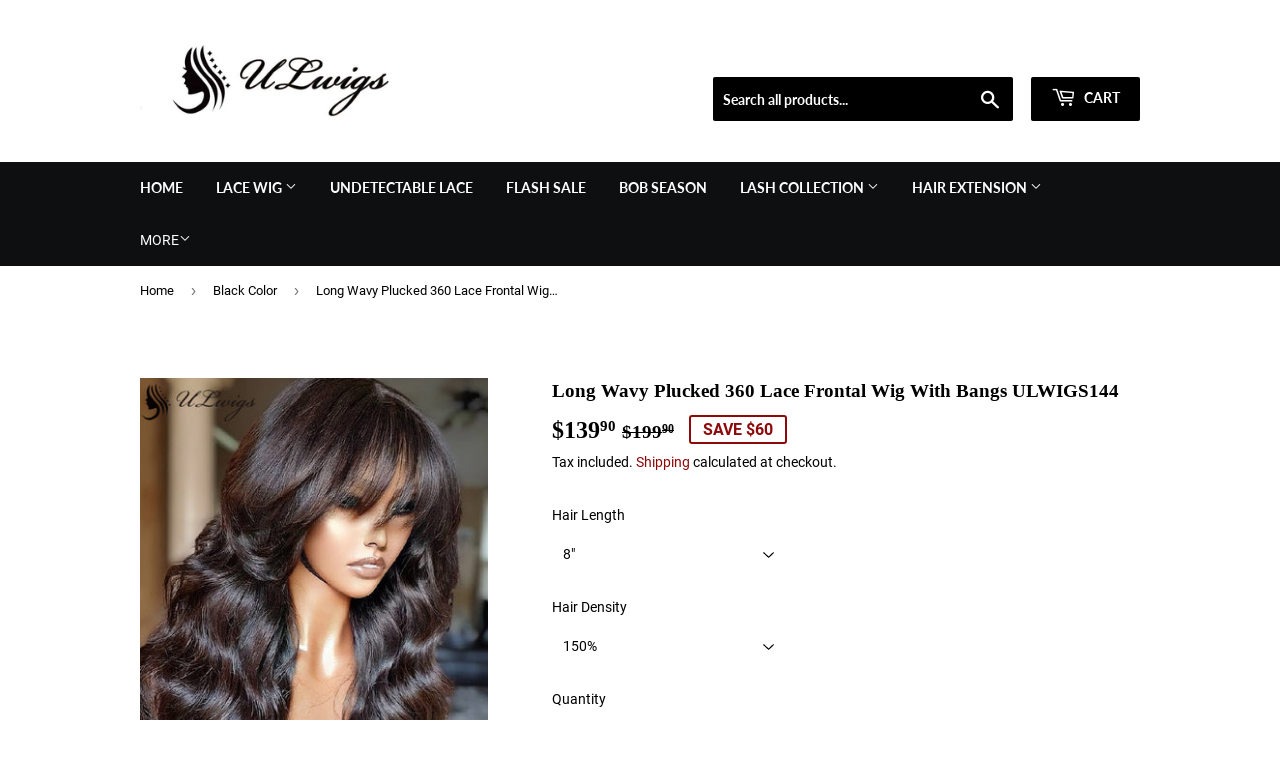

--- FILE ---
content_type: text/html; charset=utf-8
request_url: https://www.ulwigs.com/collections/black-color/products/long-wavy-plucked-360-lace-frontal-wig-with-bangs-ulwigs144
body_size: 27345
content:
<!doctype html>
<html class="no-touch no-js">
<head>
  <!-- Facebook Pixel Code -->
<script>
!function(f,b,e,v,n,t,s)
{if(f.fbq)return;n=f.fbq=function(){n.callMethod?
n.callMethod.apply(n,arguments):n.queue.push(arguments)};
if(!f._fbq)f._fbq=n;n.push=n;n.loaded=!0;n.version='2.0';
n.queue=[];t=b.createElement(e);t.async=!0;
t.src=v;s=b.getElementsByTagName(e)[0];
s.parentNode.insertBefore(t,s)}(window, document,'script',
'https://connect.facebook.net/en_US/fbevents.js');
fbq('init', '487779522239662');
fbq('track', 'PageView');
</script>
<noscript><img height="1" width="1" style="display:none"
src="https://www.facebook.com/tr?id=487779522239662&ev=PageView&noscript=1"
/></noscript>
<!-- End Facebook Pixel Code -->
  <meta name="p:domain_verify" content="37762e17b156cfabce7df25f24b3aa79"/>
<!-- "snippets/booster-seo.liquid" was not rendered, the associated app was uninstalled -->
  <script>(function(H){H.className=H.className.replace(/\bno-js\b/,'js')})(document.documentElement)</script>
  <!-- Basic page needs ================================================== -->
  <meta charset="utf-8">
  <meta http-equiv="X-UA-Compatible" content="IE=edge,chrome=1">

  
  <link rel="shortcut icon" href="//www.ulwigs.com/cdn/shop/files/ULWIGS_35980f9d-44d0-4cb4-bf19-08112c745328_32x32.png?v=1614391884" type="image/png" />
  

  <!-- Title and description ================================================== -->
  

  

  <!-- Product meta ================================================== -->
  <!-- /snippets/social-meta-tags.liquid -->




<meta property="og:site_name" content="ULwigs">
<meta property="og:url" content="https://www.ulwigs.com/products/long-wavy-plucked-360-lace-frontal-wig-with-bangs-ulwigs144">
<meta property="og:title" content="Long Wavy Plucked 360 Lace Frontal Wig With Bangs ULWIGS144">
<meta property="og:type" content="product">
<meta property="og:description" content="Produce Info: Length 8-26 inches Weight 280 g Hair Material hair from one donor Last For one more year Density 180% Hair Color Natural Color Can Be Dyed yes Straps adjustable Band elastic band Glueless? yes, can glueless Circumference 22.5 inches,standard medium Lace Medium Brown Shipping&amp;gt;&amp;gt;Free Shipping worldwide">

  <meta property="og:price:amount" content="139.90">
  <meta property="og:price:currency" content="USD">

<meta property="og:image" content="http://www.ulwigs.com/cdn/shop/products/uwigswavyhumanhairhdlaceundetectablelace360lacewigwithbangs_1_1200x1200.jpg?v=1603365478"><meta property="og:image" content="http://www.ulwigs.com/cdn/shop/products/uwigswavyhumanhairhdlaceundetectablelace360lacewigwithbangs_2_1200x1200.jpg?v=1603365478"><meta property="og:image" content="http://www.ulwigs.com/cdn/shop/products/360lacewig_19219444-78a0-433c-9701-405d736002ff_1200x1200.jpg?v=1603365478">
<meta property="og:image:secure_url" content="https://www.ulwigs.com/cdn/shop/products/uwigswavyhumanhairhdlaceundetectablelace360lacewigwithbangs_1_1200x1200.jpg?v=1603365478"><meta property="og:image:secure_url" content="https://www.ulwigs.com/cdn/shop/products/uwigswavyhumanhairhdlaceundetectablelace360lacewigwithbangs_2_1200x1200.jpg?v=1603365478"><meta property="og:image:secure_url" content="https://www.ulwigs.com/cdn/shop/products/360lacewig_19219444-78a0-433c-9701-405d736002ff_1200x1200.jpg?v=1603365478">


<meta name="twitter:card" content="summary_large_image">
<meta name="twitter:title" content="Long Wavy Plucked 360 Lace Frontal Wig With Bangs ULWIGS144">
<meta name="twitter:description" content="Produce Info: Length 8-26 inches Weight 280 g Hair Material hair from one donor Last For one more year Density 180% Hair Color Natural Color Can Be Dyed yes Straps adjustable Band elastic band Glueless? yes, can glueless Circumference 22.5 inches,standard medium Lace Medium Brown Shipping&amp;gt;&amp;gt;Free Shipping worldwide">


  <!-- Helpers ================================================== -->
  <link rel="canonical" href="https://www.ulwigs.com/products/long-wavy-plucked-360-lace-frontal-wig-with-bangs-ulwigs144">
  <meta name="viewport" content="width=device-width,initial-scale=1">

  <!-- CSS ================================================== -->
  <link href="//www.ulwigs.com/cdn/shop/t/3/assets/theme.scss.css?v=149802677584087595371735043301" rel="stylesheet" type="text/css" media="all" />
  <!-- "snippets/translation-lab-language-switcher.liquid" was not rendered, the associated app was uninstalled -->
  <!-- Header hook for plugins ================================================== -->
  <script>window.performance && window.performance.mark && window.performance.mark('shopify.content_for_header.start');</script><meta id="shopify-digital-wallet" name="shopify-digital-wallet" content="/28682125417/digital_wallets/dialog">
<link rel="alternate" hreflang="x-default" href="https://www.ulwigs.com/products/long-wavy-plucked-360-lace-frontal-wig-with-bangs-ulwigs144">
<link rel="alternate" hreflang="en" href="https://www.ulwigs.com/products/long-wavy-plucked-360-lace-frontal-wig-with-bangs-ulwigs144">
<link rel="alternate" hreflang="en-BR" href="https://www.ulwigs.com/en-br/products/long-wavy-plucked-360-lace-frontal-wig-with-bangs-ulwigs144">
<link rel="alternate" type="application/json+oembed" href="https://www.ulwigs.com/products/long-wavy-plucked-360-lace-frontal-wig-with-bangs-ulwigs144.oembed">
<script async="async" src="/checkouts/internal/preloads.js?locale=en-US"></script>
<script id="shopify-features" type="application/json">{"accessToken":"acddca63dba5436af636ea6a3594be70","betas":["rich-media-storefront-analytics"],"domain":"www.ulwigs.com","predictiveSearch":true,"shopId":28682125417,"locale":"en"}</script>
<script>var Shopify = Shopify || {};
Shopify.shop = "ulwigs.myshopify.com";
Shopify.locale = "en";
Shopify.currency = {"active":"USD","rate":"1.0"};
Shopify.country = "US";
Shopify.theme = {"name":"Supply","id":80473161833,"schema_name":"Supply","schema_version":"8.9.5","theme_store_id":679,"role":"main"};
Shopify.theme.handle = "null";
Shopify.theme.style = {"id":null,"handle":null};
Shopify.cdnHost = "www.ulwigs.com/cdn";
Shopify.routes = Shopify.routes || {};
Shopify.routes.root = "/";</script>
<script type="module">!function(o){(o.Shopify=o.Shopify||{}).modules=!0}(window);</script>
<script>!function(o){function n(){var o=[];function n(){o.push(Array.prototype.slice.apply(arguments))}return n.q=o,n}var t=o.Shopify=o.Shopify||{};t.loadFeatures=n(),t.autoloadFeatures=n()}(window);</script>
<script id="shop-js-analytics" type="application/json">{"pageType":"product"}</script>
<script defer="defer" async type="module" src="//www.ulwigs.com/cdn/shopifycloud/shop-js/modules/v2/client.init-shop-cart-sync_C5BV16lS.en.esm.js"></script>
<script defer="defer" async type="module" src="//www.ulwigs.com/cdn/shopifycloud/shop-js/modules/v2/chunk.common_CygWptCX.esm.js"></script>
<script type="module">
  await import("//www.ulwigs.com/cdn/shopifycloud/shop-js/modules/v2/client.init-shop-cart-sync_C5BV16lS.en.esm.js");
await import("//www.ulwigs.com/cdn/shopifycloud/shop-js/modules/v2/chunk.common_CygWptCX.esm.js");

  window.Shopify.SignInWithShop?.initShopCartSync?.({"fedCMEnabled":true,"windoidEnabled":true});

</script>
<script>(function() {
  var isLoaded = false;
  function asyncLoad() {
    if (isLoaded) return;
    isLoaded = true;
    var urls = ["https:\/\/www.paypal.com\/tagmanager\/pptm.js?id=397691ac-4464-4a48-9712-32debb6867ae\u0026shop=ulwigs.myshopify.com","https:\/\/ecommplugins-scripts.trustpilot.com\/v2.1\/js\/header.min.js?settings=eyJrZXkiOiJQbTZEb3ZCaGNRcDdURU0wIn0=\u0026shop=ulwigs.myshopify.com","https:\/\/ecommplugins-trustboxsettings.trustpilot.com\/ulwigs.myshopify.com.js?settings=1610546449981\u0026shop=ulwigs.myshopify.com","\/\/code.tidio.co\/7abvavxigeccxr4raz5ai1fffhecgurs.js?shop=ulwigs.myshopify.com","https:\/\/cdn.crazyrocket.io\/widget\/scripts\/crazyrocket.start-cdn.js?id=605357277ab4270c18ea81c9\u0026shop=ulwigs.myshopify.com"];
    for (var i = 0; i < urls.length; i++) {
      var s = document.createElement('script');
      s.type = 'text/javascript';
      s.async = true;
      s.src = urls[i];
      var x = document.getElementsByTagName('script')[0];
      x.parentNode.insertBefore(s, x);
    }
  };
  if(window.attachEvent) {
    window.attachEvent('onload', asyncLoad);
  } else {
    window.addEventListener('load', asyncLoad, false);
  }
})();</script>
<script id="__st">var __st={"a":28682125417,"offset":-28800,"reqid":"f5178b6d-f144-4321-84a4-3be7e06b7b3e-1768819255","pageurl":"www.ulwigs.com\/collections\/black-color\/products\/long-wavy-plucked-360-lace-frontal-wig-with-bangs-ulwigs144","u":"06efccb9d667","p":"product","rtyp":"product","rid":4819951911017};</script>
<script>window.ShopifyPaypalV4VisibilityTracking = true;</script>
<script id="captcha-bootstrap">!function(){'use strict';const t='contact',e='account',n='new_comment',o=[[t,t],['blogs',n],['comments',n],[t,'customer']],c=[[e,'customer_login'],[e,'guest_login'],[e,'recover_customer_password'],[e,'create_customer']],r=t=>t.map((([t,e])=>`form[action*='/${t}']:not([data-nocaptcha='true']) input[name='form_type'][value='${e}']`)).join(','),a=t=>()=>t?[...document.querySelectorAll(t)].map((t=>t.form)):[];function s(){const t=[...o],e=r(t);return a(e)}const i='password',u='form_key',d=['recaptcha-v3-token','g-recaptcha-response','h-captcha-response',i],f=()=>{try{return window.sessionStorage}catch{return}},m='__shopify_v',_=t=>t.elements[u];function p(t,e,n=!1){try{const o=window.sessionStorage,c=JSON.parse(o.getItem(e)),{data:r}=function(t){const{data:e,action:n}=t;return t[m]||n?{data:e,action:n}:{data:t,action:n}}(c);for(const[e,n]of Object.entries(r))t.elements[e]&&(t.elements[e].value=n);n&&o.removeItem(e)}catch(o){console.error('form repopulation failed',{error:o})}}const l='form_type',E='cptcha';function T(t){t.dataset[E]=!0}const w=window,h=w.document,L='Shopify',v='ce_forms',y='captcha';let A=!1;((t,e)=>{const n=(g='f06e6c50-85a8-45c8-87d0-21a2b65856fe',I='https://cdn.shopify.com/shopifycloud/storefront-forms-hcaptcha/ce_storefront_forms_captcha_hcaptcha.v1.5.2.iife.js',D={infoText:'Protected by hCaptcha',privacyText:'Privacy',termsText:'Terms'},(t,e,n)=>{const o=w[L][v],c=o.bindForm;if(c)return c(t,g,e,D).then(n);var r;o.q.push([[t,g,e,D],n]),r=I,A||(h.body.append(Object.assign(h.createElement('script'),{id:'captcha-provider',async:!0,src:r})),A=!0)});var g,I,D;w[L]=w[L]||{},w[L][v]=w[L][v]||{},w[L][v].q=[],w[L][y]=w[L][y]||{},w[L][y].protect=function(t,e){n(t,void 0,e),T(t)},Object.freeze(w[L][y]),function(t,e,n,w,h,L){const[v,y,A,g]=function(t,e,n){const i=e?o:[],u=t?c:[],d=[...i,...u],f=r(d),m=r(i),_=r(d.filter((([t,e])=>n.includes(e))));return[a(f),a(m),a(_),s()]}(w,h,L),I=t=>{const e=t.target;return e instanceof HTMLFormElement?e:e&&e.form},D=t=>v().includes(t);t.addEventListener('submit',(t=>{const e=I(t);if(!e)return;const n=D(e)&&!e.dataset.hcaptchaBound&&!e.dataset.recaptchaBound,o=_(e),c=g().includes(e)&&(!o||!o.value);(n||c)&&t.preventDefault(),c&&!n&&(function(t){try{if(!f())return;!function(t){const e=f();if(!e)return;const n=_(t);if(!n)return;const o=n.value;o&&e.removeItem(o)}(t);const e=Array.from(Array(32),(()=>Math.random().toString(36)[2])).join('');!function(t,e){_(t)||t.append(Object.assign(document.createElement('input'),{type:'hidden',name:u})),t.elements[u].value=e}(t,e),function(t,e){const n=f();if(!n)return;const o=[...t.querySelectorAll(`input[type='${i}']`)].map((({name:t})=>t)),c=[...d,...o],r={};for(const[a,s]of new FormData(t).entries())c.includes(a)||(r[a]=s);n.setItem(e,JSON.stringify({[m]:1,action:t.action,data:r}))}(t,e)}catch(e){console.error('failed to persist form',e)}}(e),e.submit())}));const S=(t,e)=>{t&&!t.dataset[E]&&(n(t,e.some((e=>e===t))),T(t))};for(const o of['focusin','change'])t.addEventListener(o,(t=>{const e=I(t);D(e)&&S(e,y())}));const B=e.get('form_key'),M=e.get(l),P=B&&M;t.addEventListener('DOMContentLoaded',(()=>{const t=y();if(P)for(const e of t)e.elements[l].value===M&&p(e,B);[...new Set([...A(),...v().filter((t=>'true'===t.dataset.shopifyCaptcha))])].forEach((e=>S(e,t)))}))}(h,new URLSearchParams(w.location.search),n,t,e,['guest_login'])})(!0,!0)}();</script>
<script integrity="sha256-4kQ18oKyAcykRKYeNunJcIwy7WH5gtpwJnB7kiuLZ1E=" data-source-attribution="shopify.loadfeatures" defer="defer" src="//www.ulwigs.com/cdn/shopifycloud/storefront/assets/storefront/load_feature-a0a9edcb.js" crossorigin="anonymous"></script>
<script data-source-attribution="shopify.dynamic_checkout.dynamic.init">var Shopify=Shopify||{};Shopify.PaymentButton=Shopify.PaymentButton||{isStorefrontPortableWallets:!0,init:function(){window.Shopify.PaymentButton.init=function(){};var t=document.createElement("script");t.src="https://www.ulwigs.com/cdn/shopifycloud/portable-wallets/latest/portable-wallets.en.js",t.type="module",document.head.appendChild(t)}};
</script>
<script data-source-attribution="shopify.dynamic_checkout.buyer_consent">
  function portableWalletsHideBuyerConsent(e){var t=document.getElementById("shopify-buyer-consent"),n=document.getElementById("shopify-subscription-policy-button");t&&n&&(t.classList.add("hidden"),t.setAttribute("aria-hidden","true"),n.removeEventListener("click",e))}function portableWalletsShowBuyerConsent(e){var t=document.getElementById("shopify-buyer-consent"),n=document.getElementById("shopify-subscription-policy-button");t&&n&&(t.classList.remove("hidden"),t.removeAttribute("aria-hidden"),n.addEventListener("click",e))}window.Shopify?.PaymentButton&&(window.Shopify.PaymentButton.hideBuyerConsent=portableWalletsHideBuyerConsent,window.Shopify.PaymentButton.showBuyerConsent=portableWalletsShowBuyerConsent);
</script>
<script>
  function portableWalletsCleanup(e){e&&e.src&&console.error("Failed to load portable wallets script "+e.src);var t=document.querySelectorAll("shopify-accelerated-checkout .shopify-payment-button__skeleton, shopify-accelerated-checkout-cart .wallet-cart-button__skeleton"),e=document.getElementById("shopify-buyer-consent");for(let e=0;e<t.length;e++)t[e].remove();e&&e.remove()}function portableWalletsNotLoadedAsModule(e){e instanceof ErrorEvent&&"string"==typeof e.message&&e.message.includes("import.meta")&&"string"==typeof e.filename&&e.filename.includes("portable-wallets")&&(window.removeEventListener("error",portableWalletsNotLoadedAsModule),window.Shopify.PaymentButton.failedToLoad=e,"loading"===document.readyState?document.addEventListener("DOMContentLoaded",window.Shopify.PaymentButton.init):window.Shopify.PaymentButton.init())}window.addEventListener("error",portableWalletsNotLoadedAsModule);
</script>

<script type="module" src="https://www.ulwigs.com/cdn/shopifycloud/portable-wallets/latest/portable-wallets.en.js" onError="portableWalletsCleanup(this)" crossorigin="anonymous"></script>
<script nomodule>
  document.addEventListener("DOMContentLoaded", portableWalletsCleanup);
</script>

<link id="shopify-accelerated-checkout-styles" rel="stylesheet" media="screen" href="https://www.ulwigs.com/cdn/shopifycloud/portable-wallets/latest/accelerated-checkout-backwards-compat.css" crossorigin="anonymous">
<style id="shopify-accelerated-checkout-cart">
        #shopify-buyer-consent {
  margin-top: 1em;
  display: inline-block;
  width: 100%;
}

#shopify-buyer-consent.hidden {
  display: none;
}

#shopify-subscription-policy-button {
  background: none;
  border: none;
  padding: 0;
  text-decoration: underline;
  font-size: inherit;
  cursor: pointer;
}

#shopify-subscription-policy-button::before {
  box-shadow: none;
}

      </style>

<script>window.performance && window.performance.mark && window.performance.mark('shopify.content_for_header.end');</script>

  
  

  <script src="//www.ulwigs.com/cdn/shop/t/3/assets/jquery-2.2.3.min.js?v=58211863146907186831575778574" type="text/javascript"></script>

  <script src="//www.ulwigs.com/cdn/shop/t/3/assets/lazysizes.min.js?v=8147953233334221341575778575" async="async"></script>
  <script src="//www.ulwigs.com/cdn/shop/t/3/assets/vendor.js?v=106177282645720727331575778578" defer="defer"></script>
  <script src="//www.ulwigs.com/cdn/shop/t/3/assets/theme.js?v=5708990254891265761575778586" defer="defer"></script>

<meta name="p:domain_verify" content="37762e17b156cfabce7df25f24b3aa79"/>
<!-- BEGIN app block: shopify://apps/klaviyo-email-marketing-sms/blocks/klaviyo-onsite-embed/2632fe16-c075-4321-a88b-50b567f42507 -->












  <script async src="https://static.klaviyo.com/onsite/js/Wd5hDv/klaviyo.js?company_id=Wd5hDv"></script>
  <script>!function(){if(!window.klaviyo){window._klOnsite=window._klOnsite||[];try{window.klaviyo=new Proxy({},{get:function(n,i){return"push"===i?function(){var n;(n=window._klOnsite).push.apply(n,arguments)}:function(){for(var n=arguments.length,o=new Array(n),w=0;w<n;w++)o[w]=arguments[w];var t="function"==typeof o[o.length-1]?o.pop():void 0,e=new Promise((function(n){window._klOnsite.push([i].concat(o,[function(i){t&&t(i),n(i)}]))}));return e}}})}catch(n){window.klaviyo=window.klaviyo||[],window.klaviyo.push=function(){var n;(n=window._klOnsite).push.apply(n,arguments)}}}}();</script>

  
    <script id="viewed_product">
      if (item == null) {
        var _learnq = _learnq || [];

        var MetafieldReviews = null
        var MetafieldYotpoRating = null
        var MetafieldYotpoCount = null
        var MetafieldLooxRating = null
        var MetafieldLooxCount = null
        var okendoProduct = null
        var okendoProductReviewCount = null
        var okendoProductReviewAverageValue = null
        try {
          // The following fields are used for Customer Hub recently viewed in order to add reviews.
          // This information is not part of __kla_viewed. Instead, it is part of __kla_viewed_reviewed_items
          MetafieldReviews = {"rating":{"scale_min":"1.0","scale_max":"5.0","value":"5.0"},"rating_count":45};
          MetafieldYotpoRating = null
          MetafieldYotpoCount = null
          MetafieldLooxRating = null
          MetafieldLooxCount = null

          okendoProduct = null
          // If the okendo metafield is not legacy, it will error, which then requires the new json formatted data
          if (okendoProduct && 'error' in okendoProduct) {
            okendoProduct = null
          }
          okendoProductReviewCount = okendoProduct ? okendoProduct.reviewCount : null
          okendoProductReviewAverageValue = okendoProduct ? okendoProduct.reviewAverageValue : null
        } catch (error) {
          console.error('Error in Klaviyo onsite reviews tracking:', error);
        }

        var item = {
          Name: "Long Wavy Plucked 360 Lace Frontal Wig With Bangs ULWIGS144",
          ProductID: 4819951911017,
          Categories: ["360 Lace Frontal Wigs","Black Color","Colorful","SHOP BY CAP","SHOP BY COLOR","SHOP BY STYLE","Wavy Wigs","Wig With Bangs"],
          ImageURL: "https://www.ulwigs.com/cdn/shop/products/uwigswavyhumanhairhdlaceundetectablelace360lacewigwithbangs_1_grande.jpg?v=1603365478",
          URL: "https://www.ulwigs.com/products/long-wavy-plucked-360-lace-frontal-wig-with-bangs-ulwigs144",
          Brand: "ULwigs",
          Price: "$139.90",
          Value: "139.90",
          CompareAtPrice: "$199.90"
        };
        _learnq.push(['track', 'Viewed Product', item]);
        _learnq.push(['trackViewedItem', {
          Title: item.Name,
          ItemId: item.ProductID,
          Categories: item.Categories,
          ImageUrl: item.ImageURL,
          Url: item.URL,
          Metadata: {
            Brand: item.Brand,
            Price: item.Price,
            Value: item.Value,
            CompareAtPrice: item.CompareAtPrice
          },
          metafields:{
            reviews: MetafieldReviews,
            yotpo:{
              rating: MetafieldYotpoRating,
              count: MetafieldYotpoCount,
            },
            loox:{
              rating: MetafieldLooxRating,
              count: MetafieldLooxCount,
            },
            okendo: {
              rating: okendoProductReviewAverageValue,
              count: okendoProductReviewCount,
            }
          }
        }]);
      }
    </script>
  




  <script>
    window.klaviyoReviewsProductDesignMode = false
  </script>







<!-- END app block --><link href="https://monorail-edge.shopifysvc.com" rel="dns-prefetch">
<script>(function(){if ("sendBeacon" in navigator && "performance" in window) {try {var session_token_from_headers = performance.getEntriesByType('navigation')[0].serverTiming.find(x => x.name == '_s').description;} catch {var session_token_from_headers = undefined;}var session_cookie_matches = document.cookie.match(/_shopify_s=([^;]*)/);var session_token_from_cookie = session_cookie_matches && session_cookie_matches.length === 2 ? session_cookie_matches[1] : "";var session_token = session_token_from_headers || session_token_from_cookie || "";function handle_abandonment_event(e) {var entries = performance.getEntries().filter(function(entry) {return /monorail-edge.shopifysvc.com/.test(entry.name);});if (!window.abandonment_tracked && entries.length === 0) {window.abandonment_tracked = true;var currentMs = Date.now();var navigation_start = performance.timing.navigationStart;var payload = {shop_id: 28682125417,url: window.location.href,navigation_start,duration: currentMs - navigation_start,session_token,page_type: "product"};window.navigator.sendBeacon("https://monorail-edge.shopifysvc.com/v1/produce", JSON.stringify({schema_id: "online_store_buyer_site_abandonment/1.1",payload: payload,metadata: {event_created_at_ms: currentMs,event_sent_at_ms: currentMs}}));}}window.addEventListener('pagehide', handle_abandonment_event);}}());</script>
<script id="web-pixels-manager-setup">(function e(e,d,r,n,o){if(void 0===o&&(o={}),!Boolean(null===(a=null===(i=window.Shopify)||void 0===i?void 0:i.analytics)||void 0===a?void 0:a.replayQueue)){var i,a;window.Shopify=window.Shopify||{};var t=window.Shopify;t.analytics=t.analytics||{};var s=t.analytics;s.replayQueue=[],s.publish=function(e,d,r){return s.replayQueue.push([e,d,r]),!0};try{self.performance.mark("wpm:start")}catch(e){}var l=function(){var e={modern:/Edge?\/(1{2}[4-9]|1[2-9]\d|[2-9]\d{2}|\d{4,})\.\d+(\.\d+|)|Firefox\/(1{2}[4-9]|1[2-9]\d|[2-9]\d{2}|\d{4,})\.\d+(\.\d+|)|Chrom(ium|e)\/(9{2}|\d{3,})\.\d+(\.\d+|)|(Maci|X1{2}).+ Version\/(15\.\d+|(1[6-9]|[2-9]\d|\d{3,})\.\d+)([,.]\d+|)( \(\w+\)|)( Mobile\/\w+|) Safari\/|Chrome.+OPR\/(9{2}|\d{3,})\.\d+\.\d+|(CPU[ +]OS|iPhone[ +]OS|CPU[ +]iPhone|CPU IPhone OS|CPU iPad OS)[ +]+(15[._]\d+|(1[6-9]|[2-9]\d|\d{3,})[._]\d+)([._]\d+|)|Android:?[ /-](13[3-9]|1[4-9]\d|[2-9]\d{2}|\d{4,})(\.\d+|)(\.\d+|)|Android.+Firefox\/(13[5-9]|1[4-9]\d|[2-9]\d{2}|\d{4,})\.\d+(\.\d+|)|Android.+Chrom(ium|e)\/(13[3-9]|1[4-9]\d|[2-9]\d{2}|\d{4,})\.\d+(\.\d+|)|SamsungBrowser\/([2-9]\d|\d{3,})\.\d+/,legacy:/Edge?\/(1[6-9]|[2-9]\d|\d{3,})\.\d+(\.\d+|)|Firefox\/(5[4-9]|[6-9]\d|\d{3,})\.\d+(\.\d+|)|Chrom(ium|e)\/(5[1-9]|[6-9]\d|\d{3,})\.\d+(\.\d+|)([\d.]+$|.*Safari\/(?![\d.]+ Edge\/[\d.]+$))|(Maci|X1{2}).+ Version\/(10\.\d+|(1[1-9]|[2-9]\d|\d{3,})\.\d+)([,.]\d+|)( \(\w+\)|)( Mobile\/\w+|) Safari\/|Chrome.+OPR\/(3[89]|[4-9]\d|\d{3,})\.\d+\.\d+|(CPU[ +]OS|iPhone[ +]OS|CPU[ +]iPhone|CPU IPhone OS|CPU iPad OS)[ +]+(10[._]\d+|(1[1-9]|[2-9]\d|\d{3,})[._]\d+)([._]\d+|)|Android:?[ /-](13[3-9]|1[4-9]\d|[2-9]\d{2}|\d{4,})(\.\d+|)(\.\d+|)|Mobile Safari.+OPR\/([89]\d|\d{3,})\.\d+\.\d+|Android.+Firefox\/(13[5-9]|1[4-9]\d|[2-9]\d{2}|\d{4,})\.\d+(\.\d+|)|Android.+Chrom(ium|e)\/(13[3-9]|1[4-9]\d|[2-9]\d{2}|\d{4,})\.\d+(\.\d+|)|Android.+(UC? ?Browser|UCWEB|U3)[ /]?(15\.([5-9]|\d{2,})|(1[6-9]|[2-9]\d|\d{3,})\.\d+)\.\d+|SamsungBrowser\/(5\.\d+|([6-9]|\d{2,})\.\d+)|Android.+MQ{2}Browser\/(14(\.(9|\d{2,})|)|(1[5-9]|[2-9]\d|\d{3,})(\.\d+|))(\.\d+|)|K[Aa][Ii]OS\/(3\.\d+|([4-9]|\d{2,})\.\d+)(\.\d+|)/},d=e.modern,r=e.legacy,n=navigator.userAgent;return n.match(d)?"modern":n.match(r)?"legacy":"unknown"}(),u="modern"===l?"modern":"legacy",c=(null!=n?n:{modern:"",legacy:""})[u],f=function(e){return[e.baseUrl,"/wpm","/b",e.hashVersion,"modern"===e.buildTarget?"m":"l",".js"].join("")}({baseUrl:d,hashVersion:r,buildTarget:u}),m=function(e){var d=e.version,r=e.bundleTarget,n=e.surface,o=e.pageUrl,i=e.monorailEndpoint;return{emit:function(e){var a=e.status,t=e.errorMsg,s=(new Date).getTime(),l=JSON.stringify({metadata:{event_sent_at_ms:s},events:[{schema_id:"web_pixels_manager_load/3.1",payload:{version:d,bundle_target:r,page_url:o,status:a,surface:n,error_msg:t},metadata:{event_created_at_ms:s}}]});if(!i)return console&&console.warn&&console.warn("[Web Pixels Manager] No Monorail endpoint provided, skipping logging."),!1;try{return self.navigator.sendBeacon.bind(self.navigator)(i,l)}catch(e){}var u=new XMLHttpRequest;try{return u.open("POST",i,!0),u.setRequestHeader("Content-Type","text/plain"),u.send(l),!0}catch(e){return console&&console.warn&&console.warn("[Web Pixels Manager] Got an unhandled error while logging to Monorail."),!1}}}}({version:r,bundleTarget:l,surface:e.surface,pageUrl:self.location.href,monorailEndpoint:e.monorailEndpoint});try{o.browserTarget=l,function(e){var d=e.src,r=e.async,n=void 0===r||r,o=e.onload,i=e.onerror,a=e.sri,t=e.scriptDataAttributes,s=void 0===t?{}:t,l=document.createElement("script"),u=document.querySelector("head"),c=document.querySelector("body");if(l.async=n,l.src=d,a&&(l.integrity=a,l.crossOrigin="anonymous"),s)for(var f in s)if(Object.prototype.hasOwnProperty.call(s,f))try{l.dataset[f]=s[f]}catch(e){}if(o&&l.addEventListener("load",o),i&&l.addEventListener("error",i),u)u.appendChild(l);else{if(!c)throw new Error("Did not find a head or body element to append the script");c.appendChild(l)}}({src:f,async:!0,onload:function(){if(!function(){var e,d;return Boolean(null===(d=null===(e=window.Shopify)||void 0===e?void 0:e.analytics)||void 0===d?void 0:d.initialized)}()){var d=window.webPixelsManager.init(e)||void 0;if(d){var r=window.Shopify.analytics;r.replayQueue.forEach((function(e){var r=e[0],n=e[1],o=e[2];d.publishCustomEvent(r,n,o)})),r.replayQueue=[],r.publish=d.publishCustomEvent,r.visitor=d.visitor,r.initialized=!0}}},onerror:function(){return m.emit({status:"failed",errorMsg:"".concat(f," has failed to load")})},sri:function(e){var d=/^sha384-[A-Za-z0-9+/=]+$/;return"string"==typeof e&&d.test(e)}(c)?c:"",scriptDataAttributes:o}),m.emit({status:"loading"})}catch(e){m.emit({status:"failed",errorMsg:(null==e?void 0:e.message)||"Unknown error"})}}})({shopId: 28682125417,storefrontBaseUrl: "https://www.ulwigs.com",extensionsBaseUrl: "https://extensions.shopifycdn.com/cdn/shopifycloud/web-pixels-manager",monorailEndpoint: "https://monorail-edge.shopifysvc.com/unstable/produce_batch",surface: "storefront-renderer",enabledBetaFlags: ["2dca8a86"],webPixelsConfigList: [{"id":"45252713","configuration":"{\"tagID\":\"2613109548263\"}","eventPayloadVersion":"v1","runtimeContext":"STRICT","scriptVersion":"18031546ee651571ed29edbe71a3550b","type":"APP","apiClientId":3009811,"privacyPurposes":["ANALYTICS","MARKETING","SALE_OF_DATA"],"dataSharingAdjustments":{"protectedCustomerApprovalScopes":["read_customer_address","read_customer_email","read_customer_name","read_customer_personal_data","read_customer_phone"]}},{"id":"58654825","eventPayloadVersion":"v1","runtimeContext":"LAX","scriptVersion":"1","type":"CUSTOM","privacyPurposes":["ANALYTICS"],"name":"Google Analytics tag (migrated)"},{"id":"shopify-app-pixel","configuration":"{}","eventPayloadVersion":"v1","runtimeContext":"STRICT","scriptVersion":"0450","apiClientId":"shopify-pixel","type":"APP","privacyPurposes":["ANALYTICS","MARKETING"]},{"id":"shopify-custom-pixel","eventPayloadVersion":"v1","runtimeContext":"LAX","scriptVersion":"0450","apiClientId":"shopify-pixel","type":"CUSTOM","privacyPurposes":["ANALYTICS","MARKETING"]}],isMerchantRequest: false,initData: {"shop":{"name":"ULwigs","paymentSettings":{"currencyCode":"USD"},"myshopifyDomain":"ulwigs.myshopify.com","countryCode":"US","storefrontUrl":"https:\/\/www.ulwigs.com"},"customer":null,"cart":null,"checkout":null,"productVariants":[{"price":{"amount":139.9,"currencyCode":"USD"},"product":{"title":"Long Wavy Plucked 360 Lace Frontal Wig With Bangs ULWIGS144","vendor":"ULwigs","id":"4819951911017","untranslatedTitle":"Long Wavy Plucked 360 Lace Frontal Wig With Bangs ULWIGS144","url":"\/products\/long-wavy-plucked-360-lace-frontal-wig-with-bangs-ulwigs144","type":"360 lace frontal wig"},"id":"32894581244009","image":{"src":"\/\/www.ulwigs.com\/cdn\/shop\/products\/uwigswavyhumanhairhdlaceundetectablelace360lacewigwithbangs_1.jpg?v=1603365478"},"sku":"ULWIGS144","title":"8\" \/ 150%","untranslatedTitle":"8\" \/ 150%"},{"price":{"amount":179.9,"currencyCode":"USD"},"product":{"title":"Long Wavy Plucked 360 Lace Frontal Wig With Bangs ULWIGS144","vendor":"ULwigs","id":"4819951911017","untranslatedTitle":"Long Wavy Plucked 360 Lace Frontal Wig With Bangs ULWIGS144","url":"\/products\/long-wavy-plucked-360-lace-frontal-wig-with-bangs-ulwigs144","type":"360 lace frontal wig"},"id":"32894581276777","image":{"src":"\/\/www.ulwigs.com\/cdn\/shop\/products\/uwigswavyhumanhairhdlaceundetectablelace360lacewigwithbangs_1.jpg?v=1603365478"},"sku":"ULWIGS144","title":"8\" \/ 180%","untranslatedTitle":"8\" \/ 180%"},{"price":{"amount":169.9,"currencyCode":"USD"},"product":{"title":"Long Wavy Plucked 360 Lace Frontal Wig With Bangs ULWIGS144","vendor":"ULwigs","id":"4819951911017","untranslatedTitle":"Long Wavy Plucked 360 Lace Frontal Wig With Bangs ULWIGS144","url":"\/products\/long-wavy-plucked-360-lace-frontal-wig-with-bangs-ulwigs144","type":"360 lace frontal wig"},"id":"32894581309545","image":{"src":"\/\/www.ulwigs.com\/cdn\/shop\/products\/uwigswavyhumanhairhdlaceundetectablelace360lacewigwithbangs_1.jpg?v=1603365478"},"sku":"ULWIGS144","title":"10\" \/ 150%","untranslatedTitle":"10\" \/ 150%"},{"price":{"amount":209.9,"currencyCode":"USD"},"product":{"title":"Long Wavy Plucked 360 Lace Frontal Wig With Bangs ULWIGS144","vendor":"ULwigs","id":"4819951911017","untranslatedTitle":"Long Wavy Plucked 360 Lace Frontal Wig With Bangs ULWIGS144","url":"\/products\/long-wavy-plucked-360-lace-frontal-wig-with-bangs-ulwigs144","type":"360 lace frontal wig"},"id":"32894581342313","image":{"src":"\/\/www.ulwigs.com\/cdn\/shop\/products\/uwigswavyhumanhairhdlaceundetectablelace360lacewigwithbangs_1.jpg?v=1603365478"},"sku":"ULWIGS144","title":"10\" \/ 180%","untranslatedTitle":"10\" \/ 180%"},{"price":{"amount":199.9,"currencyCode":"USD"},"product":{"title":"Long Wavy Plucked 360 Lace Frontal Wig With Bangs ULWIGS144","vendor":"ULwigs","id":"4819951911017","untranslatedTitle":"Long Wavy Plucked 360 Lace Frontal Wig With Bangs ULWIGS144","url":"\/products\/long-wavy-plucked-360-lace-frontal-wig-with-bangs-ulwigs144","type":"360 lace frontal wig"},"id":"32894581375081","image":{"src":"\/\/www.ulwigs.com\/cdn\/shop\/products\/uwigswavyhumanhairhdlaceundetectablelace360lacewigwithbangs_1.jpg?v=1603365478"},"sku":"ULWIGS144","title":"12\" \/ 150%","untranslatedTitle":"12\" \/ 150%"},{"price":{"amount":239.9,"currencyCode":"USD"},"product":{"title":"Long Wavy Plucked 360 Lace Frontal Wig With Bangs ULWIGS144","vendor":"ULwigs","id":"4819951911017","untranslatedTitle":"Long Wavy Plucked 360 Lace Frontal Wig With Bangs ULWIGS144","url":"\/products\/long-wavy-plucked-360-lace-frontal-wig-with-bangs-ulwigs144","type":"360 lace frontal wig"},"id":"32894581407849","image":{"src":"\/\/www.ulwigs.com\/cdn\/shop\/products\/uwigswavyhumanhairhdlaceundetectablelace360lacewigwithbangs_1.jpg?v=1603365478"},"sku":"ULWIGS144","title":"12\" \/ 180%","untranslatedTitle":"12\" \/ 180%"},{"price":{"amount":216.9,"currencyCode":"USD"},"product":{"title":"Long Wavy Plucked 360 Lace Frontal Wig With Bangs ULWIGS144","vendor":"ULwigs","id":"4819951911017","untranslatedTitle":"Long Wavy Plucked 360 Lace Frontal Wig With Bangs ULWIGS144","url":"\/products\/long-wavy-plucked-360-lace-frontal-wig-with-bangs-ulwigs144","type":"360 lace frontal wig"},"id":"32894581440617","image":{"src":"\/\/www.ulwigs.com\/cdn\/shop\/products\/uwigswavyhumanhairhdlaceundetectablelace360lacewigwithbangs_1.jpg?v=1603365478"},"sku":"ULWIGS144","title":"14\" \/ 150%","untranslatedTitle":"14\" \/ 150%"},{"price":{"amount":256.9,"currencyCode":"USD"},"product":{"title":"Long Wavy Plucked 360 Lace Frontal Wig With Bangs ULWIGS144","vendor":"ULwigs","id":"4819951911017","untranslatedTitle":"Long Wavy Plucked 360 Lace Frontal Wig With Bangs ULWIGS144","url":"\/products\/long-wavy-plucked-360-lace-frontal-wig-with-bangs-ulwigs144","type":"360 lace frontal wig"},"id":"32894581473385","image":{"src":"\/\/www.ulwigs.com\/cdn\/shop\/products\/uwigswavyhumanhairhdlaceundetectablelace360lacewigwithbangs_1.jpg?v=1603365478"},"sku":"ULWIGS144","title":"14\" \/ 180%","untranslatedTitle":"14\" \/ 180%"},{"price":{"amount":232.0,"currencyCode":"USD"},"product":{"title":"Long Wavy Plucked 360 Lace Frontal Wig With Bangs ULWIGS144","vendor":"ULwigs","id":"4819951911017","untranslatedTitle":"Long Wavy Plucked 360 Lace Frontal Wig With Bangs ULWIGS144","url":"\/products\/long-wavy-plucked-360-lace-frontal-wig-with-bangs-ulwigs144","type":"360 lace frontal wig"},"id":"32894581506153","image":{"src":"\/\/www.ulwigs.com\/cdn\/shop\/products\/uwigswavyhumanhairhdlaceundetectablelace360lacewigwithbangs_1.jpg?v=1603365478"},"sku":"ULWIGS144","title":"16\" \/ 150%","untranslatedTitle":"16\" \/ 150%"},{"price":{"amount":272.9,"currencyCode":"USD"},"product":{"title":"Long Wavy Plucked 360 Lace Frontal Wig With Bangs ULWIGS144","vendor":"ULwigs","id":"4819951911017","untranslatedTitle":"Long Wavy Plucked 360 Lace Frontal Wig With Bangs ULWIGS144","url":"\/products\/long-wavy-plucked-360-lace-frontal-wig-with-bangs-ulwigs144","type":"360 lace frontal wig"},"id":"32894581538921","image":{"src":"\/\/www.ulwigs.com\/cdn\/shop\/products\/uwigswavyhumanhairhdlaceundetectablelace360lacewigwithbangs_1.jpg?v=1603365478"},"sku":"ULWIGS144","title":"16\" \/ 180%","untranslatedTitle":"16\" \/ 180%"},{"price":{"amount":259.0,"currencyCode":"USD"},"product":{"title":"Long Wavy Plucked 360 Lace Frontal Wig With Bangs ULWIGS144","vendor":"ULwigs","id":"4819951911017","untranslatedTitle":"Long Wavy Plucked 360 Lace Frontal Wig With Bangs ULWIGS144","url":"\/products\/long-wavy-plucked-360-lace-frontal-wig-with-bangs-ulwigs144","type":"360 lace frontal wig"},"id":"32894581571689","image":{"src":"\/\/www.ulwigs.com\/cdn\/shop\/products\/uwigswavyhumanhairhdlaceundetectablelace360lacewigwithbangs_1.jpg?v=1603365478"},"sku":"ULWIGS144","title":"18\" \/ 150%","untranslatedTitle":"18\" \/ 150%"},{"price":{"amount":299.0,"currencyCode":"USD"},"product":{"title":"Long Wavy Plucked 360 Lace Frontal Wig With Bangs ULWIGS144","vendor":"ULwigs","id":"4819951911017","untranslatedTitle":"Long Wavy Plucked 360 Lace Frontal Wig With Bangs ULWIGS144","url":"\/products\/long-wavy-plucked-360-lace-frontal-wig-with-bangs-ulwigs144","type":"360 lace frontal wig"},"id":"32894581604457","image":{"src":"\/\/www.ulwigs.com\/cdn\/shop\/products\/uwigswavyhumanhairhdlaceundetectablelace360lacewigwithbangs_1.jpg?v=1603365478"},"sku":"ULWIGS144","title":"18\" \/ 180%","untranslatedTitle":"18\" \/ 180%"},{"price":{"amount":293.0,"currencyCode":"USD"},"product":{"title":"Long Wavy Plucked 360 Lace Frontal Wig With Bangs ULWIGS144","vendor":"ULwigs","id":"4819951911017","untranslatedTitle":"Long Wavy Plucked 360 Lace Frontal Wig With Bangs ULWIGS144","url":"\/products\/long-wavy-plucked-360-lace-frontal-wig-with-bangs-ulwigs144","type":"360 lace frontal wig"},"id":"32894581637225","image":{"src":"\/\/www.ulwigs.com\/cdn\/shop\/products\/uwigswavyhumanhairhdlaceundetectablelace360lacewigwithbangs_1.jpg?v=1603365478"},"sku":"ULWIGS144","title":"20\" \/ 150%","untranslatedTitle":"20\" \/ 150%"},{"price":{"amount":333.0,"currencyCode":"USD"},"product":{"title":"Long Wavy Plucked 360 Lace Frontal Wig With Bangs ULWIGS144","vendor":"ULwigs","id":"4819951911017","untranslatedTitle":"Long Wavy Plucked 360 Lace Frontal Wig With Bangs ULWIGS144","url":"\/products\/long-wavy-plucked-360-lace-frontal-wig-with-bangs-ulwigs144","type":"360 lace frontal wig"},"id":"32894581669993","image":{"src":"\/\/www.ulwigs.com\/cdn\/shop\/products\/uwigswavyhumanhairhdlaceundetectablelace360lacewigwithbangs_1.jpg?v=1603365478"},"sku":"ULWIGS144","title":"20\" \/ 180%","untranslatedTitle":"20\" \/ 180%"},{"price":{"amount":333.0,"currencyCode":"USD"},"product":{"title":"Long Wavy Plucked 360 Lace Frontal Wig With Bangs ULWIGS144","vendor":"ULwigs","id":"4819951911017","untranslatedTitle":"Long Wavy Plucked 360 Lace Frontal Wig With Bangs ULWIGS144","url":"\/products\/long-wavy-plucked-360-lace-frontal-wig-with-bangs-ulwigs144","type":"360 lace frontal wig"},"id":"32894581702761","image":{"src":"\/\/www.ulwigs.com\/cdn\/shop\/products\/uwigswavyhumanhairhdlaceundetectablelace360lacewigwithbangs_1.jpg?v=1603365478"},"sku":"ULWIGS144","title":"22\" \/ 150%","untranslatedTitle":"22\" \/ 150%"},{"price":{"amount":373.0,"currencyCode":"USD"},"product":{"title":"Long Wavy Plucked 360 Lace Frontal Wig With Bangs ULWIGS144","vendor":"ULwigs","id":"4819951911017","untranslatedTitle":"Long Wavy Plucked 360 Lace Frontal Wig With Bangs ULWIGS144","url":"\/products\/long-wavy-plucked-360-lace-frontal-wig-with-bangs-ulwigs144","type":"360 lace frontal wig"},"id":"32894581735529","image":{"src":"\/\/www.ulwigs.com\/cdn\/shop\/products\/uwigswavyhumanhairhdlaceundetectablelace360lacewigwithbangs_1.jpg?v=1603365478"},"sku":"ULWIGS144","title":"22\" \/ 180%","untranslatedTitle":"22\" \/ 180%"},{"price":{"amount":379.0,"currencyCode":"USD"},"product":{"title":"Long Wavy Plucked 360 Lace Frontal Wig With Bangs ULWIGS144","vendor":"ULwigs","id":"4819951911017","untranslatedTitle":"Long Wavy Plucked 360 Lace Frontal Wig With Bangs ULWIGS144","url":"\/products\/long-wavy-plucked-360-lace-frontal-wig-with-bangs-ulwigs144","type":"360 lace frontal wig"},"id":"32894581768297","image":{"src":"\/\/www.ulwigs.com\/cdn\/shop\/products\/uwigswavyhumanhairhdlaceundetectablelace360lacewigwithbangs_1.jpg?v=1603365478"},"sku":"ULWIGS144","title":"24\" \/ 150%","untranslatedTitle":"24\" \/ 150%"},{"price":{"amount":419.0,"currencyCode":"USD"},"product":{"title":"Long Wavy Plucked 360 Lace Frontal Wig With Bangs ULWIGS144","vendor":"ULwigs","id":"4819951911017","untranslatedTitle":"Long Wavy Plucked 360 Lace Frontal Wig With Bangs ULWIGS144","url":"\/products\/long-wavy-plucked-360-lace-frontal-wig-with-bangs-ulwigs144","type":"360 lace frontal wig"},"id":"32894581801065","image":{"src":"\/\/www.ulwigs.com\/cdn\/shop\/products\/uwigswavyhumanhairhdlaceundetectablelace360lacewigwithbangs_1.jpg?v=1603365478"},"sku":"ULWIGS144","title":"24\" \/ 180%","untranslatedTitle":"24\" \/ 180%"},{"price":{"amount":439.0,"currencyCode":"USD"},"product":{"title":"Long Wavy Plucked 360 Lace Frontal Wig With Bangs ULWIGS144","vendor":"ULwigs","id":"4819951911017","untranslatedTitle":"Long Wavy Plucked 360 Lace Frontal Wig With Bangs ULWIGS144","url":"\/products\/long-wavy-plucked-360-lace-frontal-wig-with-bangs-ulwigs144","type":"360 lace frontal wig"},"id":"32894581833833","image":{"src":"\/\/www.ulwigs.com\/cdn\/shop\/products\/uwigswavyhumanhairhdlaceundetectablelace360lacewigwithbangs_1.jpg?v=1603365478"},"sku":"ULWIGS144","title":"26\" \/ 150%","untranslatedTitle":"26\" \/ 150%"},{"price":{"amount":479.0,"currencyCode":"USD"},"product":{"title":"Long Wavy Plucked 360 Lace Frontal Wig With Bangs ULWIGS144","vendor":"ULwigs","id":"4819951911017","untranslatedTitle":"Long Wavy Plucked 360 Lace Frontal Wig With Bangs ULWIGS144","url":"\/products\/long-wavy-plucked-360-lace-frontal-wig-with-bangs-ulwigs144","type":"360 lace frontal wig"},"id":"32894581866601","image":{"src":"\/\/www.ulwigs.com\/cdn\/shop\/products\/uwigswavyhumanhairhdlaceundetectablelace360lacewigwithbangs_1.jpg?v=1603365478"},"sku":"ULWIGS144","title":"26\" \/ 180%","untranslatedTitle":"26\" \/ 180%"}],"purchasingCompany":null},},"https://www.ulwigs.com/cdn","fcfee988w5aeb613cpc8e4bc33m6693e112",{"modern":"","legacy":""},{"shopId":"28682125417","storefrontBaseUrl":"https:\/\/www.ulwigs.com","extensionBaseUrl":"https:\/\/extensions.shopifycdn.com\/cdn\/shopifycloud\/web-pixels-manager","surface":"storefront-renderer","enabledBetaFlags":"[\"2dca8a86\"]","isMerchantRequest":"false","hashVersion":"fcfee988w5aeb613cpc8e4bc33m6693e112","publish":"custom","events":"[[\"page_viewed\",{}],[\"product_viewed\",{\"productVariant\":{\"price\":{\"amount\":139.9,\"currencyCode\":\"USD\"},\"product\":{\"title\":\"Long Wavy Plucked 360 Lace Frontal Wig With Bangs ULWIGS144\",\"vendor\":\"ULwigs\",\"id\":\"4819951911017\",\"untranslatedTitle\":\"Long Wavy Plucked 360 Lace Frontal Wig With Bangs ULWIGS144\",\"url\":\"\/products\/long-wavy-plucked-360-lace-frontal-wig-with-bangs-ulwigs144\",\"type\":\"360 lace frontal wig\"},\"id\":\"32894581244009\",\"image\":{\"src\":\"\/\/www.ulwigs.com\/cdn\/shop\/products\/uwigswavyhumanhairhdlaceundetectablelace360lacewigwithbangs_1.jpg?v=1603365478\"},\"sku\":\"ULWIGS144\",\"title\":\"8\\\" \/ 150%\",\"untranslatedTitle\":\"8\\\" \/ 150%\"}}]]"});</script><script>
  window.ShopifyAnalytics = window.ShopifyAnalytics || {};
  window.ShopifyAnalytics.meta = window.ShopifyAnalytics.meta || {};
  window.ShopifyAnalytics.meta.currency = 'USD';
  var meta = {"product":{"id":4819951911017,"gid":"gid:\/\/shopify\/Product\/4819951911017","vendor":"ULwigs","type":"360 lace frontal wig","handle":"long-wavy-plucked-360-lace-frontal-wig-with-bangs-ulwigs144","variants":[{"id":32894581244009,"price":13990,"name":"Long Wavy Plucked 360 Lace Frontal Wig With Bangs ULWIGS144 - 8\" \/ 150%","public_title":"8\" \/ 150%","sku":"ULWIGS144"},{"id":32894581276777,"price":17990,"name":"Long Wavy Plucked 360 Lace Frontal Wig With Bangs ULWIGS144 - 8\" \/ 180%","public_title":"8\" \/ 180%","sku":"ULWIGS144"},{"id":32894581309545,"price":16990,"name":"Long Wavy Plucked 360 Lace Frontal Wig With Bangs ULWIGS144 - 10\" \/ 150%","public_title":"10\" \/ 150%","sku":"ULWIGS144"},{"id":32894581342313,"price":20990,"name":"Long Wavy Plucked 360 Lace Frontal Wig With Bangs ULWIGS144 - 10\" \/ 180%","public_title":"10\" \/ 180%","sku":"ULWIGS144"},{"id":32894581375081,"price":19990,"name":"Long Wavy Plucked 360 Lace Frontal Wig With Bangs ULWIGS144 - 12\" \/ 150%","public_title":"12\" \/ 150%","sku":"ULWIGS144"},{"id":32894581407849,"price":23990,"name":"Long Wavy Plucked 360 Lace Frontal Wig With Bangs ULWIGS144 - 12\" \/ 180%","public_title":"12\" \/ 180%","sku":"ULWIGS144"},{"id":32894581440617,"price":21690,"name":"Long Wavy Plucked 360 Lace Frontal Wig With Bangs ULWIGS144 - 14\" \/ 150%","public_title":"14\" \/ 150%","sku":"ULWIGS144"},{"id":32894581473385,"price":25690,"name":"Long Wavy Plucked 360 Lace Frontal Wig With Bangs ULWIGS144 - 14\" \/ 180%","public_title":"14\" \/ 180%","sku":"ULWIGS144"},{"id":32894581506153,"price":23200,"name":"Long Wavy Plucked 360 Lace Frontal Wig With Bangs ULWIGS144 - 16\" \/ 150%","public_title":"16\" \/ 150%","sku":"ULWIGS144"},{"id":32894581538921,"price":27290,"name":"Long Wavy Plucked 360 Lace Frontal Wig With Bangs ULWIGS144 - 16\" \/ 180%","public_title":"16\" \/ 180%","sku":"ULWIGS144"},{"id":32894581571689,"price":25900,"name":"Long Wavy Plucked 360 Lace Frontal Wig With Bangs ULWIGS144 - 18\" \/ 150%","public_title":"18\" \/ 150%","sku":"ULWIGS144"},{"id":32894581604457,"price":29900,"name":"Long Wavy Plucked 360 Lace Frontal Wig With Bangs ULWIGS144 - 18\" \/ 180%","public_title":"18\" \/ 180%","sku":"ULWIGS144"},{"id":32894581637225,"price":29300,"name":"Long Wavy Plucked 360 Lace Frontal Wig With Bangs ULWIGS144 - 20\" \/ 150%","public_title":"20\" \/ 150%","sku":"ULWIGS144"},{"id":32894581669993,"price":33300,"name":"Long Wavy Plucked 360 Lace Frontal Wig With Bangs ULWIGS144 - 20\" \/ 180%","public_title":"20\" \/ 180%","sku":"ULWIGS144"},{"id":32894581702761,"price":33300,"name":"Long Wavy Plucked 360 Lace Frontal Wig With Bangs ULWIGS144 - 22\" \/ 150%","public_title":"22\" \/ 150%","sku":"ULWIGS144"},{"id":32894581735529,"price":37300,"name":"Long Wavy Plucked 360 Lace Frontal Wig With Bangs ULWIGS144 - 22\" \/ 180%","public_title":"22\" \/ 180%","sku":"ULWIGS144"},{"id":32894581768297,"price":37900,"name":"Long Wavy Plucked 360 Lace Frontal Wig With Bangs ULWIGS144 - 24\" \/ 150%","public_title":"24\" \/ 150%","sku":"ULWIGS144"},{"id":32894581801065,"price":41900,"name":"Long Wavy Plucked 360 Lace Frontal Wig With Bangs ULWIGS144 - 24\" \/ 180%","public_title":"24\" \/ 180%","sku":"ULWIGS144"},{"id":32894581833833,"price":43900,"name":"Long Wavy Plucked 360 Lace Frontal Wig With Bangs ULWIGS144 - 26\" \/ 150%","public_title":"26\" \/ 150%","sku":"ULWIGS144"},{"id":32894581866601,"price":47900,"name":"Long Wavy Plucked 360 Lace Frontal Wig With Bangs ULWIGS144 - 26\" \/ 180%","public_title":"26\" \/ 180%","sku":"ULWIGS144"}],"remote":false},"page":{"pageType":"product","resourceType":"product","resourceId":4819951911017,"requestId":"f5178b6d-f144-4321-84a4-3be7e06b7b3e-1768819255"}};
  for (var attr in meta) {
    window.ShopifyAnalytics.meta[attr] = meta[attr];
  }
</script>
<script class="analytics">
  (function () {
    var customDocumentWrite = function(content) {
      var jquery = null;

      if (window.jQuery) {
        jquery = window.jQuery;
      } else if (window.Checkout && window.Checkout.$) {
        jquery = window.Checkout.$;
      }

      if (jquery) {
        jquery('body').append(content);
      }
    };

    var hasLoggedConversion = function(token) {
      if (token) {
        return document.cookie.indexOf('loggedConversion=' + token) !== -1;
      }
      return false;
    }

    var setCookieIfConversion = function(token) {
      if (token) {
        var twoMonthsFromNow = new Date(Date.now());
        twoMonthsFromNow.setMonth(twoMonthsFromNow.getMonth() + 2);

        document.cookie = 'loggedConversion=' + token + '; expires=' + twoMonthsFromNow;
      }
    }

    var trekkie = window.ShopifyAnalytics.lib = window.trekkie = window.trekkie || [];
    if (trekkie.integrations) {
      return;
    }
    trekkie.methods = [
      'identify',
      'page',
      'ready',
      'track',
      'trackForm',
      'trackLink'
    ];
    trekkie.factory = function(method) {
      return function() {
        var args = Array.prototype.slice.call(arguments);
        args.unshift(method);
        trekkie.push(args);
        return trekkie;
      };
    };
    for (var i = 0; i < trekkie.methods.length; i++) {
      var key = trekkie.methods[i];
      trekkie[key] = trekkie.factory(key);
    }
    trekkie.load = function(config) {
      trekkie.config = config || {};
      trekkie.config.initialDocumentCookie = document.cookie;
      var first = document.getElementsByTagName('script')[0];
      var script = document.createElement('script');
      script.type = 'text/javascript';
      script.onerror = function(e) {
        var scriptFallback = document.createElement('script');
        scriptFallback.type = 'text/javascript';
        scriptFallback.onerror = function(error) {
                var Monorail = {
      produce: function produce(monorailDomain, schemaId, payload) {
        var currentMs = new Date().getTime();
        var event = {
          schema_id: schemaId,
          payload: payload,
          metadata: {
            event_created_at_ms: currentMs,
            event_sent_at_ms: currentMs
          }
        };
        return Monorail.sendRequest("https://" + monorailDomain + "/v1/produce", JSON.stringify(event));
      },
      sendRequest: function sendRequest(endpointUrl, payload) {
        // Try the sendBeacon API
        if (window && window.navigator && typeof window.navigator.sendBeacon === 'function' && typeof window.Blob === 'function' && !Monorail.isIos12()) {
          var blobData = new window.Blob([payload], {
            type: 'text/plain'
          });

          if (window.navigator.sendBeacon(endpointUrl, blobData)) {
            return true;
          } // sendBeacon was not successful

        } // XHR beacon

        var xhr = new XMLHttpRequest();

        try {
          xhr.open('POST', endpointUrl);
          xhr.setRequestHeader('Content-Type', 'text/plain');
          xhr.send(payload);
        } catch (e) {
          console.log(e);
        }

        return false;
      },
      isIos12: function isIos12() {
        return window.navigator.userAgent.lastIndexOf('iPhone; CPU iPhone OS 12_') !== -1 || window.navigator.userAgent.lastIndexOf('iPad; CPU OS 12_') !== -1;
      }
    };
    Monorail.produce('monorail-edge.shopifysvc.com',
      'trekkie_storefront_load_errors/1.1',
      {shop_id: 28682125417,
      theme_id: 80473161833,
      app_name: "storefront",
      context_url: window.location.href,
      source_url: "//www.ulwigs.com/cdn/s/trekkie.storefront.cd680fe47e6c39ca5d5df5f0a32d569bc48c0f27.min.js"});

        };
        scriptFallback.async = true;
        scriptFallback.src = '//www.ulwigs.com/cdn/s/trekkie.storefront.cd680fe47e6c39ca5d5df5f0a32d569bc48c0f27.min.js';
        first.parentNode.insertBefore(scriptFallback, first);
      };
      script.async = true;
      script.src = '//www.ulwigs.com/cdn/s/trekkie.storefront.cd680fe47e6c39ca5d5df5f0a32d569bc48c0f27.min.js';
      first.parentNode.insertBefore(script, first);
    };
    trekkie.load(
      {"Trekkie":{"appName":"storefront","development":false,"defaultAttributes":{"shopId":28682125417,"isMerchantRequest":null,"themeId":80473161833,"themeCityHash":"6594040249979860344","contentLanguage":"en","currency":"USD","eventMetadataId":"16f3d834-7a39-4518-b825-203226bad3db"},"isServerSideCookieWritingEnabled":true,"monorailRegion":"shop_domain","enabledBetaFlags":["65f19447"]},"Session Attribution":{},"S2S":{"facebookCapiEnabled":false,"source":"trekkie-storefront-renderer","apiClientId":580111}}
    );

    var loaded = false;
    trekkie.ready(function() {
      if (loaded) return;
      loaded = true;

      window.ShopifyAnalytics.lib = window.trekkie;

      var originalDocumentWrite = document.write;
      document.write = customDocumentWrite;
      try { window.ShopifyAnalytics.merchantGoogleAnalytics.call(this); } catch(error) {};
      document.write = originalDocumentWrite;

      window.ShopifyAnalytics.lib.page(null,{"pageType":"product","resourceType":"product","resourceId":4819951911017,"requestId":"f5178b6d-f144-4321-84a4-3be7e06b7b3e-1768819255","shopifyEmitted":true});

      var match = window.location.pathname.match(/checkouts\/(.+)\/(thank_you|post_purchase)/)
      var token = match? match[1]: undefined;
      if (!hasLoggedConversion(token)) {
        setCookieIfConversion(token);
        window.ShopifyAnalytics.lib.track("Viewed Product",{"currency":"USD","variantId":32894581244009,"productId":4819951911017,"productGid":"gid:\/\/shopify\/Product\/4819951911017","name":"Long Wavy Plucked 360 Lace Frontal Wig With Bangs ULWIGS144 - 8\" \/ 150%","price":"139.90","sku":"ULWIGS144","brand":"ULwigs","variant":"8\" \/ 150%","category":"360 lace frontal wig","nonInteraction":true,"remote":false},undefined,undefined,{"shopifyEmitted":true});
      window.ShopifyAnalytics.lib.track("monorail:\/\/trekkie_storefront_viewed_product\/1.1",{"currency":"USD","variantId":32894581244009,"productId":4819951911017,"productGid":"gid:\/\/shopify\/Product\/4819951911017","name":"Long Wavy Plucked 360 Lace Frontal Wig With Bangs ULWIGS144 - 8\" \/ 150%","price":"139.90","sku":"ULWIGS144","brand":"ULwigs","variant":"8\" \/ 150%","category":"360 lace frontal wig","nonInteraction":true,"remote":false,"referer":"https:\/\/www.ulwigs.com\/collections\/black-color\/products\/long-wavy-plucked-360-lace-frontal-wig-with-bangs-ulwigs144"});
      }
    });


        var eventsListenerScript = document.createElement('script');
        eventsListenerScript.async = true;
        eventsListenerScript.src = "//www.ulwigs.com/cdn/shopifycloud/storefront/assets/shop_events_listener-3da45d37.js";
        document.getElementsByTagName('head')[0].appendChild(eventsListenerScript);

})();</script>
  <script>
  if (!window.ga || (window.ga && typeof window.ga !== 'function')) {
    window.ga = function ga() {
      (window.ga.q = window.ga.q || []).push(arguments);
      if (window.Shopify && window.Shopify.analytics && typeof window.Shopify.analytics.publish === 'function') {
        window.Shopify.analytics.publish("ga_stub_called", {}, {sendTo: "google_osp_migration"});
      }
      console.error("Shopify's Google Analytics stub called with:", Array.from(arguments), "\nSee https://help.shopify.com/manual/promoting-marketing/pixels/pixel-migration#google for more information.");
    };
    if (window.Shopify && window.Shopify.analytics && typeof window.Shopify.analytics.publish === 'function') {
      window.Shopify.analytics.publish("ga_stub_initialized", {}, {sendTo: "google_osp_migration"});
    }
  }
</script>
<script
  defer
  src="https://www.ulwigs.com/cdn/shopifycloud/perf-kit/shopify-perf-kit-3.0.4.min.js"
  data-application="storefront-renderer"
  data-shop-id="28682125417"
  data-render-region="gcp-us-central1"
  data-page-type="product"
  data-theme-instance-id="80473161833"
  data-theme-name="Supply"
  data-theme-version="8.9.5"
  data-monorail-region="shop_domain"
  data-resource-timing-sampling-rate="10"
  data-shs="true"
  data-shs-beacon="true"
  data-shs-export-with-fetch="true"
  data-shs-logs-sample-rate="1"
  data-shs-beacon-endpoint="https://www.ulwigs.com/api/collect"
></script>
</head>

<body id="long-wavy-plucked-360-lace-frontal-wig-with-bangs-ulwigs144" class="template-product">

  <div id="shopify-section-header" class="shopify-section header-section"><header class="site-header" role="banner" data-section-id="header" data-section-type="header-section">
  <div class="wrapper">

    <div class="grid--full">
      <div class="grid-item large--one-half">
        
          <div class="h1 header-logo" itemscope itemtype="http://schema.org/Organization">
        
          
          

          <a href="/" itemprop="url">
            <div class="lazyload__image-wrapper no-js header-logo__image" style="max-width:300px;">
              <div style="padding-top:24.02022756005057%;">
                <img class="lazyload js"
                  data-src="//www.ulwigs.com/cdn/shop/files/a2ebcab497b8714d935c74c8481c44c8_274fa45f-19f4-4d1e-a938-b4b3cfe1b824_{width}x.jpg?v=1614357485"
                  data-widths="[180, 360, 540, 720, 900, 1080, 1296, 1512, 1728, 2048]"
                  data-aspectratio="4.163157894736842"
                  data-sizes="auto"
                  alt="ULwigs"
                  style="width:300px;">
              </div>
            </div>
            <noscript>
              
              <img src="//www.ulwigs.com/cdn/shop/files/a2ebcab497b8714d935c74c8481c44c8_274fa45f-19f4-4d1e-a938-b4b3cfe1b824_300x.jpg?v=1614357485"
                srcset="//www.ulwigs.com/cdn/shop/files/a2ebcab497b8714d935c74c8481c44c8_274fa45f-19f4-4d1e-a938-b4b3cfe1b824_300x.jpg?v=1614357485 1x, //www.ulwigs.com/cdn/shop/files/a2ebcab497b8714d935c74c8481c44c8_274fa45f-19f4-4d1e-a938-b4b3cfe1b824_300x@2x.jpg?v=1614357485 2x"
                alt="ULwigs"
                itemprop="logo"
                style="max-width:300px;">
            </noscript>
          </a>
          
        
          </div>
        
      </div>

      <div class="grid-item large--one-half text-center large--text-right">
        
          <div class="site-header--text-links">
            

            
              <span class="site-header--meta-links medium-down--hide">
                
                  <a href="/account/login" id="customer_login_link">Sign in</a>
                  <span class="site-header--spacer">or</span>
                  <a href="/account/register" id="customer_register_link">Create an Account</a>
                
              </span>
            
          </div>

          <br class="medium-down--hide">
        

        <form action="/search" method="get" class="search-bar" role="search">
  <input type="hidden" name="type" value="product">

  <input type="search" name="q" value="" placeholder="Search all products..." aria-label="Search all products...">
  <button type="submit" class="search-bar--submit icon-fallback-text">
    <span class="icon icon-search" aria-hidden="true"></span>
    <span class="fallback-text">Search</span>
  </button>
</form>


        <a href="/cart" class="header-cart-btn cart-toggle">
          <span class="icon icon-cart"></span>
          Cart <span class="cart-count cart-badge--desktop hidden-count">0</span>
        </a>
    </div>

  </div>
</header>

<div id="mobileNavBar">
  <div class="display-table-cell">
    <button class="menu-toggle mobileNavBar-link" aria-controls="navBar" aria-expanded="false"><span class="icon icon-hamburger" aria-hidden="true"></span>Menu</button>
  </div>
  <div class="display-table-cell">
    <a href="/cart" class="cart-toggle mobileNavBar-link">
      <span class="icon icon-cart"></span>
      Cart <span class="cart-count hidden-count">0</span>
    </a>
  </div>
</div>

<nav class="nav-bar" id="navBar" role="navigation">
  <div class="wrapper">
    <form action="/search" method="get" class="search-bar" role="search">
  <input type="hidden" name="type" value="product">

  <input type="search" name="q" value="" placeholder="Search all products..." aria-label="Search all products...">
  <button type="submit" class="search-bar--submit icon-fallback-text">
    <span class="icon icon-search" aria-hidden="true"></span>
    <span class="fallback-text">Search</span>
  </button>
</form>

    <ul class="mobile-nav" id="MobileNav">
  
  
    
      <li>
        <a
          href="/"
          class="mobile-nav--link"
          data-meganav-type="child"
          >
            Home
        </a>
      </li>
    
  
    
      
      <li
        class="mobile-nav--has-dropdown "
        aria-haspopup="true">
        <a
          href="/collections/shop-by-cap"
          class="mobile-nav--link"
          data-meganav-type="parent"
          >
            LACE WIG
        </a>
        <button class="icon icon-arrow-down mobile-nav--button"
          aria-expanded="false"
          aria-label="LACE WIG Menu">
        </button>
        <ul
          id="MenuParent-2"
          class="mobile-nav--dropdown mobile-nav--has-grandchildren"
          data-meganav-dropdown>
          
            
            
              <li
                class="mobile-nav--has-dropdown mobile-nav--has-dropdown-grandchild "
                aria-haspopup="true">
                <a
                  href="/collections/shop-by-cap"
                  class="mobile-nav--link"
                  data-meganav-type="parent"
                  >
                    Shop BY CAP
                </a>
                <button class="icon icon-arrow-down mobile-nav--button"
                  aria-expanded="false"
                  aria-label="Shop BY CAP Menu">
                </button>
                <ul
                  id="MenuChildren-2-1"
                  class="mobile-nav--dropdown-grandchild"
                  data-meganav-dropdown>
                  
                    <li>
                      <a
                        href="/collections/lace-front-wigs"
                        class="mobile-nav--link"
                        data-meganav-type="child"
                        >
                          Lace Front Wigs
                        </a>
                    </li>
                  
                    <li>
                      <a
                        href="/collections/360-lace-frontal-wigs"
                        class="mobile-nav--link"
                        data-meganav-type="child"
                        >
                          360 Lace Frontal Wigs
                        </a>
                    </li>
                  
                    <li>
                      <a
                        href="/collections/glueless-full-lace-wigs"
                        class="mobile-nav--link"
                        data-meganav-type="child"
                        >
                          Glueless Full Lace Wigs
                        </a>
                    </li>
                  
                    <li>
                      <a
                        href="/collections/fake-scalp-wigs"
                        class="mobile-nav--link"
                        data-meganav-type="child"
                        >
                          Fake Scalp Wigs
                        </a>
                    </li>
                  
                    <li>
                      <a
                        href="/collections/5-5-hd-lace-closure-wig"
                        class="mobile-nav--link"
                        data-meganav-type="child"
                        >
                          5*5 HD Lace Closure Wig
                        </a>
                    </li>
                  
                    <li>
                      <a
                        href="/collections/headband-wig"
                        class="mobile-nav--link"
                        data-meganav-type="child"
                        >
                          Headband Wigs
                        </a>
                    </li>
                  
                </ul>
              </li>
            
          
            
            
              <li
                class="mobile-nav--has-dropdown mobile-nav--has-dropdown-grandchild "
                aria-haspopup="true">
                <a
                  href="/collections/shop-by-style"
                  class="mobile-nav--link"
                  data-meganav-type="parent"
                  >
                    SHOP BY STYLE
                </a>
                <button class="icon icon-arrow-down mobile-nav--button"
                  aria-expanded="false"
                  aria-label="SHOP BY STYLE Menu">
                </button>
                <ul
                  id="MenuChildren-2-2"
                  class="mobile-nav--dropdown-grandchild"
                  data-meganav-dropdown>
                  
                    <li>
                      <a
                        href="/collections/bob-wigs"
                        class="mobile-nav--link"
                        data-meganav-type="child"
                        >
                          Bob Wigs
                        </a>
                    </li>
                  
                    <li>
                      <a
                        href="/collections/straight-wigs"
                        class="mobile-nav--link"
                        data-meganav-type="child"
                        >
                          Straight Wigs
                        </a>
                    </li>
                  
                    <li>
                      <a
                        href="/collections/curly-wigs"
                        class="mobile-nav--link"
                        data-meganav-type="child"
                        >
                          Curly Wigs
                        </a>
                    </li>
                  
                    <li>
                      <a
                        href="/collections/wavy-wigs"
                        class="mobile-nav--link"
                        data-meganav-type="child"
                        >
                          Wavy Wigs
                        </a>
                    </li>
                  
                    <li>
                      <a
                        href="/collections/pixie-cut-wig"
                        class="mobile-nav--link"
                        data-meganav-type="child"
                        >
                          Pixie Cut Wigs
                        </a>
                    </li>
                  
                    <li>
                      <a
                        href="/collections/wig-with-bangs"
                        class="mobile-nav--link"
                        data-meganav-type="child"
                        >
                          Wig With Bangs
                        </a>
                    </li>
                  
                    <li>
                      <a
                        href="/collections/short-wigs"
                        class="mobile-nav--link"
                        data-meganav-type="child"
                        >
                          Short Wigs
                        </a>
                    </li>
                  
                </ul>
              </li>
            
          
            
            
              <li
                class="mobile-nav--has-dropdown mobile-nav--has-dropdown-grandchild "
                aria-haspopup="true">
                <a
                  href="/collections/shop-by-color"
                  class="mobile-nav--link"
                  data-meganav-type="parent"
                  >
                    SHOP BY COLOR
                </a>
                <button class="icon icon-arrow-down mobile-nav--button"
                  aria-expanded="false"
                  aria-label="SHOP BY COLOR Menu">
                </button>
                <ul
                  id="MenuChildren-2-3"
                  class="mobile-nav--dropdown-grandchild"
                  data-meganav-dropdown>
                  
                    <li class="mobile-nav--active">
                      <a
                        href="/collections/black-color"
                        class="mobile-nav--link"
                        data-meganav-type="child"
                        aria-current="page">
                          Black Color
                        </a>
                    </li>
                  
                    <li>
                      <a
                        href="/collections/blonde-color"
                        class="mobile-nav--link"
                        data-meganav-type="child"
                        >
                          Blonde Color
                        </a>
                    </li>
                  
                    <li>
                      <a
                        href="/collections/brown-color"
                        class="mobile-nav--link"
                        data-meganav-type="child"
                        >
                          Brown Color
                        </a>
                    </li>
                  
                    <li>
                      <a
                        href="/collections/ombre-color"
                        class="mobile-nav--link"
                        data-meganav-type="child"
                        >
                          Ombre Color
                        </a>
                    </li>
                  
                    <li>
                      <a
                        href="/collections/highlight-color"
                        class="mobile-nav--link"
                        data-meganav-type="child"
                        >
                          Highlight Color
                        </a>
                    </li>
                  
                    <li>
                      <a
                        href="/collections/red-color"
                        class="mobile-nav--link"
                        data-meganav-type="child"
                        >
                          Red Color
                        </a>
                    </li>
                  
                    <li>
                      <a
                        href="/collections/colorful"
                        class="mobile-nav--link"
                        data-meganav-type="child"
                        >
                          Colorful
                        </a>
                    </li>
                  
                </ul>
              </li>
            
          
        </ul>
      </li>
    
  
    
      <li>
        <a
          href="/collections/undetectable-lace-wig"
          class="mobile-nav--link"
          data-meganav-type="child"
          >
            UNDETECTABLE LACE
        </a>
      </li>
    
  
    
      <li>
        <a
          href="/collections/summer-sale"
          class="mobile-nav--link"
          data-meganav-type="child"
          >
            Flash Sale
        </a>
      </li>
    
  
    
      <li>
        <a
          href="/collections/bob-season"
          class="mobile-nav--link"
          data-meganav-type="child"
          >
            BOB SEASON
        </a>
      </li>
    
  
    
      
      <li
        class="mobile-nav--has-dropdown "
        aria-haspopup="true">
        <a
          href="/collections/lashes-collection"
          class="mobile-nav--link"
          data-meganav-type="parent"
          >
            Lash Collection
        </a>
        <button class="icon icon-arrow-down mobile-nav--button"
          aria-expanded="false"
          aria-label="Lash Collection Menu">
        </button>
        <ul
          id="MenuParent-6"
          class="mobile-nav--dropdown "
          data-meganav-dropdown>
          
            
              <li>
                <a
                  href="/collections/3d-mink-lashes"
                  class="mobile-nav--link"
                  data-meganav-type="child"
                  >
                    3D Mink Lashes
                </a>
              </li>
            
          
            
              <li>
                <a
                  href="/collections/lite-mink-lashes"
                  class="mobile-nav--link"
                  data-meganav-type="child"
                  >
                    Lite Mink Lashes
                </a>
              </li>
            
          
            
              <li>
                <a
                  href="/collections/faux-mink-lashes"
                  class="mobile-nav--link"
                  data-meganav-type="child"
                  >
                    Faux Mink Lashes
                </a>
              </li>
            
          
            
              <li>
                <a
                  href="/collections/3d-magnetic-eyelashes"
                  class="mobile-nav--link"
                  data-meganav-type="child"
                  >
                    3D Magnetic Eyelashes
                </a>
              </li>
            
          
            
              <li>
                <a
                  href="/collections/premium-synthetic-lashes"
                  class="mobile-nav--link"
                  data-meganav-type="child"
                  >
                    Premium Synthetic Lashes
                </a>
              </li>
            
          
            
              <li>
                <a
                  href="/collections/eyelash-extension"
                  class="mobile-nav--link"
                  data-meganav-type="child"
                  >
                    Eyelash Extension
                </a>
              </li>
            
          
        </ul>
      </li>
    
  
    
      
      <li
        class="mobile-nav--has-dropdown "
        aria-haspopup="true">
        <a
          href="/collections/hair-extension"
          class="mobile-nav--link"
          data-meganav-type="parent"
          >
            Hair Extension
        </a>
        <button class="icon icon-arrow-down mobile-nav--button"
          aria-expanded="false"
          aria-label="Hair Extension Menu">
        </button>
        <ul
          id="MenuParent-7"
          class="mobile-nav--dropdown "
          data-meganav-dropdown>
          
            
              <li>
                <a
                  href="/collections/hair-bundles"
                  class="mobile-nav--link"
                  data-meganav-type="child"
                  >
                    Hair Bundles
                </a>
              </li>
            
          
            
              <li>
                <a
                  href="/collections/closure-frontal"
                  class="mobile-nav--link"
                  data-meganav-type="child"
                  >
                    Closure &amp; Frontal
                </a>
              </li>
            
          
            
              <li>
                <a
                  href="/collections/bundles-with-closure"
                  class="mobile-nav--link"
                  data-meganav-type="child"
                  >
                    Bundles With Closure
                </a>
              </li>
            
          
            
              <li>
                <a
                  href="/collections/bundles-with-frontal"
                  class="mobile-nav--link"
                  data-meganav-type="child"
                  >
                    Bundles With Frontal
                </a>
              </li>
            
          
        </ul>
      </li>
    
  
    
      <li>
        <a
          href="/blogs/news"
          class="mobile-nav--link"
          data-meganav-type="child"
          >
            BLOG
        </a>
      </li>
    
  

  
    
      <li class="customer-navlink large--hide"><a href="/account/login" id="customer_login_link">Sign in</a></li>
      <li class="customer-navlink large--hide"><a href="/account/register" id="customer_register_link">Create an Account</a></li>
    
  
</ul>

    <ul class="site-nav" id="AccessibleNav">
  
  
    
      <li>
        <a
          href="/"
          class="site-nav--link"
          data-meganav-type="child"
          >
            Home
        </a>
      </li>
    
  
    
      
      <li
        class="site-nav--has-dropdown "
        aria-haspopup="true">
        <a
          href="/collections/shop-by-cap"
          class="site-nav--link"
          data-meganav-type="parent"
          aria-controls="MenuParent-2"
          aria-expanded="false"
          >
            LACE WIG
            <span class="icon icon-arrow-down" aria-hidden="true"></span>
        </a>
        <ul
          id="MenuParent-2"
          class="site-nav--dropdown site-nav--has-grandchildren"
          data-meganav-dropdown>
          
            
            
              <li
                class="site-nav--has-dropdown site-nav--has-dropdown-grandchild "
                aria-haspopup="true">
                <a
                  href="/collections/shop-by-cap"
                  class="site-nav--link"
                  aria-controls="MenuChildren-2-1"
                  data-meganav-type="parent"
                  
                  tabindex="-1">
                    Shop BY CAP
                    <span class="icon icon-arrow-down" aria-hidden="true"></span>
                </a>
                <ul
                  id="MenuChildren-2-1"
                  class="site-nav--dropdown-grandchild"
                  data-meganav-dropdown>
                  
                    <li>
                      <a
                        href="/collections/lace-front-wigs"
                        class="site-nav--link"
                        data-meganav-type="child"
                        
                        tabindex="-1">
                          Lace Front Wigs
                        </a>
                    </li>
                  
                    <li>
                      <a
                        href="/collections/360-lace-frontal-wigs"
                        class="site-nav--link"
                        data-meganav-type="child"
                        
                        tabindex="-1">
                          360 Lace Frontal Wigs
                        </a>
                    </li>
                  
                    <li>
                      <a
                        href="/collections/glueless-full-lace-wigs"
                        class="site-nav--link"
                        data-meganav-type="child"
                        
                        tabindex="-1">
                          Glueless Full Lace Wigs
                        </a>
                    </li>
                  
                    <li>
                      <a
                        href="/collections/fake-scalp-wigs"
                        class="site-nav--link"
                        data-meganav-type="child"
                        
                        tabindex="-1">
                          Fake Scalp Wigs
                        </a>
                    </li>
                  
                    <li>
                      <a
                        href="/collections/5-5-hd-lace-closure-wig"
                        class="site-nav--link"
                        data-meganav-type="child"
                        
                        tabindex="-1">
                          5*5 HD Lace Closure Wig
                        </a>
                    </li>
                  
                    <li>
                      <a
                        href="/collections/headband-wig"
                        class="site-nav--link"
                        data-meganav-type="child"
                        
                        tabindex="-1">
                          Headband Wigs
                        </a>
                    </li>
                  
                </ul>
              </li>
            
          
            
            
              <li
                class="site-nav--has-dropdown site-nav--has-dropdown-grandchild "
                aria-haspopup="true">
                <a
                  href="/collections/shop-by-style"
                  class="site-nav--link"
                  aria-controls="MenuChildren-2-2"
                  data-meganav-type="parent"
                  
                  tabindex="-1">
                    SHOP BY STYLE
                    <span class="icon icon-arrow-down" aria-hidden="true"></span>
                </a>
                <ul
                  id="MenuChildren-2-2"
                  class="site-nav--dropdown-grandchild"
                  data-meganav-dropdown>
                  
                    <li>
                      <a
                        href="/collections/bob-wigs"
                        class="site-nav--link"
                        data-meganav-type="child"
                        
                        tabindex="-1">
                          Bob Wigs
                        </a>
                    </li>
                  
                    <li>
                      <a
                        href="/collections/straight-wigs"
                        class="site-nav--link"
                        data-meganav-type="child"
                        
                        tabindex="-1">
                          Straight Wigs
                        </a>
                    </li>
                  
                    <li>
                      <a
                        href="/collections/curly-wigs"
                        class="site-nav--link"
                        data-meganav-type="child"
                        
                        tabindex="-1">
                          Curly Wigs
                        </a>
                    </li>
                  
                    <li>
                      <a
                        href="/collections/wavy-wigs"
                        class="site-nav--link"
                        data-meganav-type="child"
                        
                        tabindex="-1">
                          Wavy Wigs
                        </a>
                    </li>
                  
                    <li>
                      <a
                        href="/collections/pixie-cut-wig"
                        class="site-nav--link"
                        data-meganav-type="child"
                        
                        tabindex="-1">
                          Pixie Cut Wigs
                        </a>
                    </li>
                  
                    <li>
                      <a
                        href="/collections/wig-with-bangs"
                        class="site-nav--link"
                        data-meganav-type="child"
                        
                        tabindex="-1">
                          Wig With Bangs
                        </a>
                    </li>
                  
                    <li>
                      <a
                        href="/collections/short-wigs"
                        class="site-nav--link"
                        data-meganav-type="child"
                        
                        tabindex="-1">
                          Short Wigs
                        </a>
                    </li>
                  
                </ul>
              </li>
            
          
            
            
              <li
                class="site-nav--has-dropdown site-nav--has-dropdown-grandchild "
                aria-haspopup="true">
                <a
                  href="/collections/shop-by-color"
                  class="site-nav--link"
                  aria-controls="MenuChildren-2-3"
                  data-meganav-type="parent"
                  
                  tabindex="-1">
                    SHOP BY COLOR
                    <span class="icon icon-arrow-down" aria-hidden="true"></span>
                </a>
                <ul
                  id="MenuChildren-2-3"
                  class="site-nav--dropdown-grandchild"
                  data-meganav-dropdown>
                  
                    <li class="site-nav--active">
                      <a
                        href="/collections/black-color"
                        class="site-nav--link"
                        data-meganav-type="child"
                        aria-current="page"
                        tabindex="-1">
                          Black Color
                        </a>
                    </li>
                  
                    <li>
                      <a
                        href="/collections/blonde-color"
                        class="site-nav--link"
                        data-meganav-type="child"
                        
                        tabindex="-1">
                          Blonde Color
                        </a>
                    </li>
                  
                    <li>
                      <a
                        href="/collections/brown-color"
                        class="site-nav--link"
                        data-meganav-type="child"
                        
                        tabindex="-1">
                          Brown Color
                        </a>
                    </li>
                  
                    <li>
                      <a
                        href="/collections/ombre-color"
                        class="site-nav--link"
                        data-meganav-type="child"
                        
                        tabindex="-1">
                          Ombre Color
                        </a>
                    </li>
                  
                    <li>
                      <a
                        href="/collections/highlight-color"
                        class="site-nav--link"
                        data-meganav-type="child"
                        
                        tabindex="-1">
                          Highlight Color
                        </a>
                    </li>
                  
                    <li>
                      <a
                        href="/collections/red-color"
                        class="site-nav--link"
                        data-meganav-type="child"
                        
                        tabindex="-1">
                          Red Color
                        </a>
                    </li>
                  
                    <li>
                      <a
                        href="/collections/colorful"
                        class="site-nav--link"
                        data-meganav-type="child"
                        
                        tabindex="-1">
                          Colorful
                        </a>
                    </li>
                  
                </ul>
              </li>
            
          
        </ul>
      </li>
    
  
    
      <li>
        <a
          href="/collections/undetectable-lace-wig"
          class="site-nav--link"
          data-meganav-type="child"
          >
            UNDETECTABLE LACE
        </a>
      </li>
    
  
    
      <li>
        <a
          href="/collections/summer-sale"
          class="site-nav--link"
          data-meganav-type="child"
          >
            Flash Sale
        </a>
      </li>
    
  
    
      <li>
        <a
          href="/collections/bob-season"
          class="site-nav--link"
          data-meganav-type="child"
          >
            BOB SEASON
        </a>
      </li>
    
  
    
      
      <li
        class="site-nav--has-dropdown "
        aria-haspopup="true">
        <a
          href="/collections/lashes-collection"
          class="site-nav--link"
          data-meganav-type="parent"
          aria-controls="MenuParent-6"
          aria-expanded="false"
          >
            Lash Collection
            <span class="icon icon-arrow-down" aria-hidden="true"></span>
        </a>
        <ul
          id="MenuParent-6"
          class="site-nav--dropdown "
          data-meganav-dropdown>
          
            
              <li>
                <a
                  href="/collections/3d-mink-lashes"
                  class="site-nav--link"
                  data-meganav-type="child"
                  
                  tabindex="-1">
                    3D Mink Lashes
                </a>
              </li>
            
          
            
              <li>
                <a
                  href="/collections/lite-mink-lashes"
                  class="site-nav--link"
                  data-meganav-type="child"
                  
                  tabindex="-1">
                    Lite Mink Lashes
                </a>
              </li>
            
          
            
              <li>
                <a
                  href="/collections/faux-mink-lashes"
                  class="site-nav--link"
                  data-meganav-type="child"
                  
                  tabindex="-1">
                    Faux Mink Lashes
                </a>
              </li>
            
          
            
              <li>
                <a
                  href="/collections/3d-magnetic-eyelashes"
                  class="site-nav--link"
                  data-meganav-type="child"
                  
                  tabindex="-1">
                    3D Magnetic Eyelashes
                </a>
              </li>
            
          
            
              <li>
                <a
                  href="/collections/premium-synthetic-lashes"
                  class="site-nav--link"
                  data-meganav-type="child"
                  
                  tabindex="-1">
                    Premium Synthetic Lashes
                </a>
              </li>
            
          
            
              <li>
                <a
                  href="/collections/eyelash-extension"
                  class="site-nav--link"
                  data-meganav-type="child"
                  
                  tabindex="-1">
                    Eyelash Extension
                </a>
              </li>
            
          
        </ul>
      </li>
    
  
    
      
      <li
        class="site-nav--has-dropdown "
        aria-haspopup="true">
        <a
          href="/collections/hair-extension"
          class="site-nav--link"
          data-meganav-type="parent"
          aria-controls="MenuParent-7"
          aria-expanded="false"
          >
            Hair Extension
            <span class="icon icon-arrow-down" aria-hidden="true"></span>
        </a>
        <ul
          id="MenuParent-7"
          class="site-nav--dropdown "
          data-meganav-dropdown>
          
            
              <li>
                <a
                  href="/collections/hair-bundles"
                  class="site-nav--link"
                  data-meganav-type="child"
                  
                  tabindex="-1">
                    Hair Bundles
                </a>
              </li>
            
          
            
              <li>
                <a
                  href="/collections/closure-frontal"
                  class="site-nav--link"
                  data-meganav-type="child"
                  
                  tabindex="-1">
                    Closure &amp; Frontal
                </a>
              </li>
            
          
            
              <li>
                <a
                  href="/collections/bundles-with-closure"
                  class="site-nav--link"
                  data-meganav-type="child"
                  
                  tabindex="-1">
                    Bundles With Closure
                </a>
              </li>
            
          
            
              <li>
                <a
                  href="/collections/bundles-with-frontal"
                  class="site-nav--link"
                  data-meganav-type="child"
                  
                  tabindex="-1">
                    Bundles With Frontal
                </a>
              </li>
            
          
        </ul>
      </li>
    
  
    
      <li>
        <a
          href="/blogs/news"
          class="site-nav--link"
          data-meganav-type="child"
          >
            BLOG
        </a>
      </li>
    
  

  
    
      <li class="customer-navlink large--hide"><a href="/account/login" id="customer_login_link">Sign in</a></li>
      <li class="customer-navlink large--hide"><a href="/account/register" id="customer_register_link">Create an Account</a></li>
    
  
</ul>

  </div>
</nav>




</div>

  <main class="wrapper main-content" role="main">

    

<div id="shopify-section-product-template" class="shopify-section product-template-section"><div id="ProductSection" data-section-id="product-template" data-section-type="product-template" data-zoom-toggle="zoom-in" data-zoom-enabled="true" data-related-enabled="" data-social-sharing="" data-show-compare-at-price="true" data-stock="false" data-incoming-transfer="false" data-ajax-cart-method="modal">





<nav class="breadcrumb" role="navigation" aria-label="breadcrumbs">
  <a href="/" title="Back to the frontpage">Home</a>

  

    
      <span class="divider" aria-hidden="true">&rsaquo;</span>
      
<a href="/collections/black-color" title="">Black Color</a>
      
    
    <span class="divider" aria-hidden="true">&rsaquo;</span>
    <span class="breadcrumb--truncate">Long Wavy Plucked 360 Lace Frontal Wig With Bangs ULWIGS144</span>

  
</nav>









<div class="grid" itemscope itemtype="http://schema.org/Product">
  <meta itemprop="url" content="https://www.ulwigs.com/products/long-wavy-plucked-360-lace-frontal-wig-with-bangs-ulwigs144">
  <meta itemprop="image" content="//www.ulwigs.com/cdn/shop/products/uwigswavyhumanhairhdlaceundetectablelace360lacewigwithbangs_1_grande.jpg?v=1603365478">

  <div class="grid-item large--two-fifths">
    <div class="grid">
      <div class="grid-item large--eleven-twelfths text-center">
        <div class="product-photo-container" id="productPhotoContainer-product-template">
          
          
<div id="productPhotoWrapper-product-template-15921715478633" class="lazyload__image-wrapper" data-image-id="15921715478633" style="max-width: 600px">
              <div class="no-js product__image-wrapper" style="padding-top:133.33333333333334%;">
                <img id=""
                  
                  src="//www.ulwigs.com/cdn/shop/products/uwigswavyhumanhairhdlaceundetectablelace360lacewigwithbangs_1_300x300.jpg?v=1603365478"
                  
                  class="lazyload no-js lazypreload"
                  data-src="//www.ulwigs.com/cdn/shop/products/uwigswavyhumanhairhdlaceundetectablelace360lacewigwithbangs_1_{width}x.jpg?v=1603365478"
                  data-widths="[180, 360, 540, 720, 900, 1080, 1296, 1512, 1728, 2048]"
                  data-aspectratio="0.75"
                  data-sizes="auto"
                  alt="Long Wavy Virgin Human Hair Plucked 360 Lace Frontal Wig With Bangs ULWIGS144"
                   data-zoom="//www.ulwigs.com/cdn/shop/products/uwigswavyhumanhairhdlaceundetectablelace360lacewigwithbangs_1_1024x1024@2x.jpg?v=1603365478">
              </div>
            </div>
            
              <noscript>
                <img src="//www.ulwigs.com/cdn/shop/products/uwigswavyhumanhairhdlaceundetectablelace360lacewigwithbangs_1_580x.jpg?v=1603365478"
                  srcset="//www.ulwigs.com/cdn/shop/products/uwigswavyhumanhairhdlaceundetectablelace360lacewigwithbangs_1_580x.jpg?v=1603365478 1x, //www.ulwigs.com/cdn/shop/products/uwigswavyhumanhairhdlaceundetectablelace360lacewigwithbangs_1_580x@2x.jpg?v=1603365478 2x"
                  alt="Long Wavy Virgin Human Hair Plucked 360 Lace Frontal Wig With Bangs ULWIGS144" style="opacity:1;">
              </noscript>
            
          
<div id="productPhotoWrapper-product-template-15921715445865" class="lazyload__image-wrapper hide" data-image-id="15921715445865" style="max-width: 600px">
              <div class="no-js product__image-wrapper" style="padding-top:133.33333333333334%;">
                <img id=""
                  
                  class="lazyload no-js lazypreload"
                  data-src="//www.ulwigs.com/cdn/shop/products/uwigswavyhumanhairhdlaceundetectablelace360lacewigwithbangs_2_{width}x.jpg?v=1603365478"
                  data-widths="[180, 360, 540, 720, 900, 1080, 1296, 1512, 1728, 2048]"
                  data-aspectratio="0.75"
                  data-sizes="auto"
                  alt="Long Wavy Virgin Human Hair Plucked 360 Lace Frontal Wig With Bangs ULWIGS144"
                   data-zoom="//www.ulwigs.com/cdn/shop/products/uwigswavyhumanhairhdlaceundetectablelace360lacewigwithbangs_2_1024x1024@2x.jpg?v=1603365478">
              </div>
            </div>
            
          
<div id="productPhotoWrapper-product-template-15921715413097" class="lazyload__image-wrapper hide" data-image-id="15921715413097" style="max-width: 600px">
              <div class="no-js product__image-wrapper" style="padding-top:133.33333333333334%;">
                <img id=""
                  
                  class="lazyload no-js lazypreload"
                  data-src="//www.ulwigs.com/cdn/shop/products/360lacewig_19219444-78a0-433c-9701-405d736002ff_{width}x.jpg?v=1603365478"
                  data-widths="[180, 360, 540, 720, 900, 1080, 1296, 1512, 1728, 2048]"
                  data-aspectratio="0.75"
                  data-sizes="auto"
                  alt="Long Wavy Virgin Human Hair Plucked 360 Lace Frontal Wig With Bangs ULWIGS144"
                   data-zoom="//www.ulwigs.com/cdn/shop/products/360lacewig_19219444-78a0-433c-9701-405d736002ff_1024x1024@2x.jpg?v=1603365478">
              </div>
            </div>
            
          
        </div>

        
          <ul class="product-photo-thumbs grid-uniform" id="productThumbs-product-template">

            
              <li class="grid-item medium-down--one-quarter large--one-quarter">
                <a href="//www.ulwigs.com/cdn/shop/products/uwigswavyhumanhairhdlaceundetectablelace360lacewigwithbangs_1_1024x1024@2x.jpg?v=1603365478" class="product-photo-thumb product-photo-thumb-product-template" data-image-id="15921715478633">
                  <img src="//www.ulwigs.com/cdn/shop/products/uwigswavyhumanhairhdlaceundetectablelace360lacewigwithbangs_1_compact.jpg?v=1603365478" alt="Long Wavy Virgin Human Hair Plucked 360 Lace Frontal Wig With Bangs ULWIGS144">
                </a>
              </li>
            
              <li class="grid-item medium-down--one-quarter large--one-quarter">
                <a href="//www.ulwigs.com/cdn/shop/products/uwigswavyhumanhairhdlaceundetectablelace360lacewigwithbangs_2_1024x1024@2x.jpg?v=1603365478" class="product-photo-thumb product-photo-thumb-product-template" data-image-id="15921715445865">
                  <img src="//www.ulwigs.com/cdn/shop/products/uwigswavyhumanhairhdlaceundetectablelace360lacewigwithbangs_2_compact.jpg?v=1603365478" alt="Long Wavy Virgin Human Hair Plucked 360 Lace Frontal Wig With Bangs ULWIGS144">
                </a>
              </li>
            
              <li class="grid-item medium-down--one-quarter large--one-quarter">
                <a href="//www.ulwigs.com/cdn/shop/products/360lacewig_19219444-78a0-433c-9701-405d736002ff_1024x1024@2x.jpg?v=1603365478" class="product-photo-thumb product-photo-thumb-product-template" data-image-id="15921715413097">
                  <img src="//www.ulwigs.com/cdn/shop/products/360lacewig_19219444-78a0-433c-9701-405d736002ff_compact.jpg?v=1603365478" alt="Long Wavy Virgin Human Hair Plucked 360 Lace Frontal Wig With Bangs ULWIGS144">
                </a>
              </li>
            

          </ul>
        

      </div>
    </div>
  </div>

  <div class="grid-item large--three-fifths">

    <h1 class="h2" itemprop="name">Long Wavy Plucked 360 Lace Frontal Wig With Bangs ULWIGS144</h1>

    

    <div itemprop="offers" itemscope itemtype="http://schema.org/Offer">

      

      <meta itemprop="priceCurrency" content="USD">
      <meta itemprop="price" content="139.9">

      <ul class="inline-list product-meta">
        <li>
          <span id="productPrice-product-template" class="h1">
            





<small aria-hidden="true">$139<sup>90</sup></small>
<span class="visually-hidden">$139.90</span>

          </span>
          <div class="product-price-unit " data-unit-price-container>
  <span class="visually-hidden">Unit price</span><span data-unit-price></span><span aria-hidden="true">/</span><span class="visually-hidden">&nbsp;per&nbsp;</span><span data-unit-price-base-unit><span></span></span>
</div>

        </li>
        
        <li>
          <span id="comparePrice-product-template" class="sale-tag large">
            
            
            





Save $60



          </span>
        </li>
        
        
          <li class="product-meta--review">
            <span class="shopify-product-reviews-badge" data-id="4819951911017"></span>
          </li>
        
      </ul><div class="product__policies rte">Tax included.
<a href="/policies/shipping-policy">Shipping</a> calculated at checkout.
</div><hr id="variantBreak" class="hr--clear hr--small">

      <link itemprop="availability" href="http://schema.org/InStock">

      
<form method="post" action="/cart/add" id="addToCartForm-product-template" accept-charset="UTF-8" class="addToCartForm addToCartForm--payment-button
" enctype="multipart/form-data" data-product-form=""><input type="hidden" name="form_type" value="product" /><input type="hidden" name="utf8" value="✓" />
        <select name="id" id="productSelect-product-template" class="product-variants product-variants-product-template">
          
            

              <option  selected="selected"  data-sku="ULWIGS144" value="32894581244009">8" / 150% - $139.90 USD</option>

            
          
            

              <option  data-sku="ULWIGS144" value="32894581276777">8" / 180% - $179.90 USD</option>

            
          
            

              <option  data-sku="ULWIGS144" value="32894581309545">10" / 150% - $169.90 USD</option>

            
          
            

              <option  data-sku="ULWIGS144" value="32894581342313">10" / 180% - $209.90 USD</option>

            
          
            

              <option  data-sku="ULWIGS144" value="32894581375081">12" / 150% - $199.90 USD</option>

            
          
            

              <option  data-sku="ULWIGS144" value="32894581407849">12" / 180% - $239.90 USD</option>

            
          
            

              <option  data-sku="ULWIGS144" value="32894581440617">14" / 150% - $216.90 USD</option>

            
          
            

              <option  data-sku="ULWIGS144" value="32894581473385">14" / 180% - $256.90 USD</option>

            
          
            

              <option  data-sku="ULWIGS144" value="32894581506153">16" / 150% - $232.00 USD</option>

            
          
            

              <option  data-sku="ULWIGS144" value="32894581538921">16" / 180% - $272.90 USD</option>

            
          
            

              <option  data-sku="ULWIGS144" value="32894581571689">18" / 150% - $259.00 USD</option>

            
          
            

              <option  data-sku="ULWIGS144" value="32894581604457">18" / 180% - $299.00 USD</option>

            
          
            

              <option  data-sku="ULWIGS144" value="32894581637225">20" / 150% - $293.00 USD</option>

            
          
            

              <option  data-sku="ULWIGS144" value="32894581669993">20" / 180% - $333.00 USD</option>

            
          
            

              <option  data-sku="ULWIGS144" value="32894581702761">22" / 150% - $333.00 USD</option>

            
          
            

              <option  data-sku="ULWIGS144" value="32894581735529">22" / 180% - $373.00 USD</option>

            
          
            

              <option  data-sku="ULWIGS144" value="32894581768297">24" / 150% - $379.00 USD</option>

            
          
            

              <option  data-sku="ULWIGS144" value="32894581801065">24" / 180% - $419.00 USD</option>

            
          
            

              <option  data-sku="ULWIGS144" value="32894581833833">26" / 150% - $439.00 USD</option>

            
          
            

              <option  data-sku="ULWIGS144" value="32894581866601">26" / 180% - $479.00 USD</option>

            
          
        </select>

        
          <label for="quantity" class="quantity-selector quantity-selector-product-template">Quantity</label>
          <input type="number" id="quantity" name="quantity" value="1" min="1" class="quantity-selector">
        

        

        

        <div class="payment-buttons payment-buttons--small">
          <button type="submit" name="add" id="addToCart-product-template" class="btn btn--add-to-cart btn--secondary-accent">
            <span class="icon icon-cart"></span>
            <span id="addToCartText-product-template">Add to Cart</span>
          </button>

          
            <div data-shopify="payment-button" class="shopify-payment-button"> <shopify-accelerated-checkout recommended="null" fallback="{&quot;supports_subs&quot;:true,&quot;supports_def_opts&quot;:true,&quot;name&quot;:&quot;buy_it_now&quot;,&quot;wallet_params&quot;:{}}" access-token="acddca63dba5436af636ea6a3594be70" buyer-country="US" buyer-locale="en" buyer-currency="USD" variant-params="[{&quot;id&quot;:32894581244009,&quot;requiresShipping&quot;:true},{&quot;id&quot;:32894581276777,&quot;requiresShipping&quot;:true},{&quot;id&quot;:32894581309545,&quot;requiresShipping&quot;:true},{&quot;id&quot;:32894581342313,&quot;requiresShipping&quot;:true},{&quot;id&quot;:32894581375081,&quot;requiresShipping&quot;:true},{&quot;id&quot;:32894581407849,&quot;requiresShipping&quot;:true},{&quot;id&quot;:32894581440617,&quot;requiresShipping&quot;:true},{&quot;id&quot;:32894581473385,&quot;requiresShipping&quot;:true},{&quot;id&quot;:32894581506153,&quot;requiresShipping&quot;:true},{&quot;id&quot;:32894581538921,&quot;requiresShipping&quot;:true},{&quot;id&quot;:32894581571689,&quot;requiresShipping&quot;:true},{&quot;id&quot;:32894581604457,&quot;requiresShipping&quot;:true},{&quot;id&quot;:32894581637225,&quot;requiresShipping&quot;:true},{&quot;id&quot;:32894581669993,&quot;requiresShipping&quot;:true},{&quot;id&quot;:32894581702761,&quot;requiresShipping&quot;:true},{&quot;id&quot;:32894581735529,&quot;requiresShipping&quot;:true},{&quot;id&quot;:32894581768297,&quot;requiresShipping&quot;:true},{&quot;id&quot;:32894581801065,&quot;requiresShipping&quot;:true},{&quot;id&quot;:32894581833833,&quot;requiresShipping&quot;:true},{&quot;id&quot;:32894581866601,&quot;requiresShipping&quot;:true}]" shop-id="28682125417" enabled-flags="[&quot;ae0f5bf6&quot;]" > <div class="shopify-payment-button__button" role="button" disabled aria-hidden="true" style="background-color: transparent; border: none"> <div class="shopify-payment-button__skeleton">&nbsp;</div> </div> </shopify-accelerated-checkout> <small id="shopify-buyer-consent" class="hidden" aria-hidden="true" data-consent-type="subscription"> This item is a recurring or deferred purchase. By continuing, I agree to the <span id="shopify-subscription-policy-button">cancellation policy</span> and authorize you to charge my payment method at the prices, frequency and dates listed on this page until my order is fulfilled or I cancel, if permitted. </small> </div>
          
        </div>
      <input type="hidden" name="product-id" value="4819951911017" /><input type="hidden" name="section-id" value="product-template" /></form>

      <hr class="product-template-hr">
    </div>

    <div class="product-description rte" itemprop="description">
      <p>Produce Info:</p>
<table>
<tbody>
<tr>
<td><strong>Length</strong></td>
<td>8-26 inches</td>
</tr>
<tr>
<td><strong>Weight</strong></td>
<td>280 g</td>
</tr>
<tr>
<td><strong>Hair Material</strong></td>
<td>hair from one donor</td>
</tr>
<tr>
<td><strong>Last For</strong></td>
<td>one more year</td>
</tr>
<tr>
<td><strong>Density</strong></td>
<td>180%</td>
</tr>
<tr>
<td><strong>Hair Color</strong></td>
<td>Natural Color</td>
</tr>
<tr>
<td><strong>Can Be Dyed</strong></td>
<td>yes</td>
</tr>
<tr>
<td><strong>Straps</strong></td>
<td>adjustable</td>
</tr>
<tr>
<td><strong>Band</strong></td>
<td>elastic band</td>
</tr>
<tr>
<td><strong>Glueless?</strong></td>
<td>yes, can glueless</td>
</tr>
<tr>
<td><strong>Circumference</strong></td>
<td>22.5 inches,s<span>tandard medium</span>
</td>
</tr>
<tr>
<td><strong>Lace</strong></td>
<td>Medium Brown</td>
</tr>
</tbody>
</table>
<ul>
<li>
<strong>Shipping</strong>&gt;&gt;<strong><span>Free Shipping </span></strong>worldwide via <strong><span>Express</span></strong>
</li>
<li>
<strong>Delivery time</strong>&gt;&gt; USA (<strong>2<span>-4 Bdays</span></strong>), others (2-7 Bdays)</li>
<li>
<strong>Payment</strong>&gt;&gt;<strong> </strong><span><strong>Debit / Credit Card </strong></span>or <span><strong>PayPal</strong></span>
</li>
<li>
<strong>Handling time</strong>&gt;&gt; Ship within 48<strong> hour<span>s </span></strong>after payment</li>
<li>
<strong></strong><strong>Returns</strong>&gt;&gt; Fast refund,<strong>buyer protection</strong>
</li>
<li>
<strong></strong><strong>Free Gifts</strong>&gt;&gt; Gift Packs</li>
</ul>
<p><img src="https://cdn.shopify.com/s/files/1/0286/8212/5417/files/ULWIGS_VIRGIN_HUMAN_HAIR_LACE_WIGS_BLEACHE_KNOTS_PREPLUCKED_HAIRLIBE_BEST_LACE_WIG_GLUELESS_HD_LACE_WIG_FOR_BLACK_WOMEN_LUVMEHAIR_WIG_1_480x480.jpg?v=1583066870" alt=""><img src="https://cdn.shopify.com/s/files/1/0286/8212/5417/files/ULWIGS_VIRGIN_HUMAN_HAIR_LACE_WIGS_BLEACHE_KNOTS_PREPLUCKED_HAIRLIBE_BEST_LACE_WIG_GLUELESS_HD_LACE_WIG_FOR_BLACK_WOMEN_LUVMEHAIR_WIG_2_480x480.jpg?v=1583066890" alt=""><img src="https://cdn.shopify.com/s/files/1/0286/8212/5417/files/ULWIGS_VIRGIN_HUMAN_HAIR_LACE_WIGS_BLEACHE_KNOTS_PREPLUCKED_HAIRLIBE_BEST_LACE_WIG_GLUELESS_HD_LACE_WIG_FOR_BLACK_WOMEN_LUVMEHAIR_WIG_3_480x480.jpg?v=1583066925" alt=""><img src="https://cdn.shopify.com/s/files/1/0286/8212/5417/files/ULWIGS_VIRGIN_HUMAN_HAIR_LACE_WIGS_BLEACHE_KNOTS_PREPLUCKED_HAIRLIBE_BEST_LACE_WIG_GLUELESS_HD_LACE_WIG_FOR_BLACK_WOMEN_LUVMEHAIR_WIG_8_480x480.jpg?v=1583066952" alt=""><img src="https://cdn.shopify.com/s/files/1/0286/8212/5417/files/ULWIGS_VIRGIN_HUMAN_HAIR_LACE_WIGS_BLEACHE_KNOTS_PREPLUCKED_HAIRLIBE_BEST_LACE_WIG_GLUELESS_HD_LACE_WIG_FOR_BLACK_WOMEN_LUVMEHAIR_WIG_4_480x480.jpg?v=1583066968" alt=""><img src="https://cdn.shopify.com/s/files/1/0286/8212/5417/files/ULWIGS_VIRGIN_HUMAN_HAIR_LACE_WIGS_BLEACHE_KNOTS_PREPLUCKED_HAIRLIBE_BEST_LACE_WIG_GLUELESS_HD_LACE_WIG_FOR_BLACK_WOMEN_LUVMEHAIR_WIG_6_480x480.jpg?v=1583066986" alt=""><img src="https://cdn.shopify.com/s/files/1/0286/8212/5417/files/ULWIGS_VIRGIN_HUMAN_HAIR_LACE_WIGS_BLEACHE_KNOTS_PREPLUCKED_HAIRLIBE_BEST_LACE_WIG_GLUELESS_HD_LACE_WIG_FOR_BLACK_WOMEN_LUVMEHAIR_WIG_5_480x480.jpg?v=1583067005" alt=""><img src="https://cdn.shopify.com/s/files/1/0286/8212/5417/files/ULWIGS_VIRGIN_HUMAN_HAIR_LACE_WIGS_BLEACHE_KNOTS_PREPLUCKED_HAIRLIBE_BEST_LACE_WIG_GLUELESS_HD_LACE_WIG_FOR_BLACK_WOMEN_LUVMEHAIR_WIG_9_480x480.jpg?v=1583067022" alt=""><img src="https://cdn.shopify.com/s/files/1/0286/8212/5417/files/ULWIGS_VIRGIN_HUMAN_HAIR_LACE_WIGS_BLEACHE_KNOTS_PREPLUCKED_HAIRLIBE_BEST_LACE_WIG_GLUELESS_HD_LACE_WIG_FOR_BLACK_WOMEN_LUVMEHAIR_WIG_7_480x480.jpg?v=1583067042" alt=""></p>
<ul></ul>
    </div>

    <div id="shopify-product-reviews" data-id="4819951911017"><style scoped>.spr-container {
    padding: 24px;
    border-color: #ECECEC;}
  .spr-review, .spr-form {
    border-color: #ECECEC;
  }
</style>

<div class="spr-container">
  <div class="spr-header">
    <h2 class="spr-header-title">Customer Reviews</h2><div class="spr-summary">

        <span class="spr-starrating spr-summary-starrating">
          <i class="spr-icon spr-icon-star"></i><i class="spr-icon spr-icon-star"></i><i class="spr-icon spr-icon-star"></i><i class="spr-icon spr-icon-star"></i><i class="spr-icon spr-icon-star"></i>
        </span>
        <span class="spr-summary-caption"><span class='spr-summary-actions-togglereviews'>Based on 45 reviews</span>
        </span><span class="spr-summary-actions">
        <a href='#' class='spr-summary-actions-newreview' onclick='SPR.toggleForm(4819951911017);return false'>Write a review</a>
      </span>
    </div>
  </div>

  <div class="spr-content">
    <div class='spr-form' id='form_4819951911017' style='display: none'></div>
    <div class='spr-reviews' id='reviews_4819951911017' ></div>
  </div>

</div>
<script type="application/ld+json">
      {
        "@context": "http://schema.org/",
        "@type": "AggregateRating",
        "reviewCount": "45",
        "ratingValue": "5.0",
        "itemReviewed": {
          "@type" : "Product",
          "name" : "Long Wavy Virgin Human Hair Plucked 360 Lace Frontal Wig With Bangs ULWIGS144",
          "offers": {
            "@type": "AggregateOffer",
            "lowPrice": "139.9",
            "highPrice": "479.0",
            "priceCurrency": "USD"
          }
        }
      }
</script></div>
    
    
      



<div class="social-sharing is-normal" data-permalink="https://www.ulwigs.com/products/long-wavy-plucked-360-lace-frontal-wig-with-bangs-ulwigs144">

  
    <a target="_blank" href="//www.facebook.com/sharer.php?u=https://www.ulwigs.com/products/long-wavy-plucked-360-lace-frontal-wig-with-bangs-ulwigs144" class="share-facebook" title="Share on Facebook">
      <span class="icon icon-facebook" aria-hidden="true"></span>
      <span class="share-title" aria-hidden="true">Share</span>
      <span class="visually-hidden">Share on Facebook</span>
    </a>
  

  
    <a target="_blank" href="//twitter.com/share?text=Long%20Wavy%20Plucked%20360%20Lace%20Frontal%20Wig%20With%20Bangs%20ULWIGS144&amp;url=https://www.ulwigs.com/products/long-wavy-plucked-360-lace-frontal-wig-with-bangs-ulwigs144&amp;source=webclient" class="share-twitter" title="Tweet on Twitter">
      <span class="icon icon-twitter" aria-hidden="true"></span>
      <span class="share-title" aria-hidden="true">Tweet</span>
      <span class="visually-hidden">Tweet on Twitter</span>
    </a>
  

  

    
      <a target="_blank" href="//pinterest.com/pin/create/button/?url=https://www.ulwigs.com/products/long-wavy-plucked-360-lace-frontal-wig-with-bangs-ulwigs144&amp;media=http://www.ulwigs.com/cdn/shop/products/uwigswavyhumanhairhdlaceundetectablelace360lacewigwithbangs_1_1024x1024.jpg?v=1603365478&amp;description=Long%20Wavy%20Plucked%20360%20Lace%20Frontal%20Wig%20With%20Bangs%20ULWIGS144" class="share-pinterest" title="Pin on Pinterest">
        <span class="icon icon-pinterest" aria-hidden="true"></span>
        <span class="share-title" aria-hidden="true">Pin it</span>
        <span class="visually-hidden">Pin on Pinterest</span>
      </a>
    

  

</div>

    

  </div>
</div>


  
  




  <hr>
  <h2 class="h1">We Also Recommend</h2>
  <div class="grid-uniform">
    
    
    
      
        
          











<div class="grid-item large--one-fifth medium--one-third small--one-half on-sale">

  <a href="/collections/black-color/products/hd-lace-straight-best-virgin-human-hair-13-6-lace-front-wig-with-bleached-knots-ulwigs115" class="product-grid-item">
    <div class="product-grid-image">
      <div class="product-grid-image--centered">
        

        
<div class="lazyload__image-wrapper no-js" style="max-width: 93.75px">
            <div style="padding-top:133.33333333333334%;">
              <img
                class="lazyload no-js"
                data-src="//www.ulwigs.com/cdn/shop/products/GluelessStraightFullLaceHumanHairWigWithFakeScalp_UWIGS45_1_{width}x.jpg?v=1584624850"
                data-widths="[125, 180, 360, 540, 720, 900, 1080, 1296, 1512, 1728, 2048]"
                data-aspectratio="0.75"
                data-sizes="auto"
                alt="LUVME HAIR STRAIGHT HD LACE GLUELESS LACE FRONT WIG WITH BLEACHED KNOTS ULWIGS"
                >
            </div>
          </div>
          <noscript>
           <img src="//www.ulwigs.com/cdn/shop/products/GluelessStraightFullLaceHumanHairWigWithFakeScalp_UWIGS45_1_580x.jpg?v=1584624850"
             srcset="//www.ulwigs.com/cdn/shop/products/GluelessStraightFullLaceHumanHairWigWithFakeScalp_UWIGS45_1_580x.jpg?v=1584624850 1x, //www.ulwigs.com/cdn/shop/products/GluelessStraightFullLaceHumanHairWigWithFakeScalp_UWIGS45_1_580x@2x.jpg?v=1584624850 2x"
             alt="LUVME HAIR STRAIGHT HD LACE GLUELESS LACE FRONT WIG WITH BLEACHED KNOTS ULWIGS" style="opacity:1;">
         </noscript>

        
      </div>
    </div>

    <p>HD Lace Straight Best Hair 13*6 Lace Front Wig With Bleached Knots ULWIGS115</p>

    <div class="product-item--price">
      <span class="h1 medium--left">
        
          <span class="visually-hidden">Sale price</span>
        
        





<small aria-hidden="true">$159<sup>00</sup></small>
<span class="visually-hidden">$159.00</span>

        
          <small>
            <s>
              <span class="visually-hidden">Regular price</span>
              





<small aria-hidden="true">$245<sup>00</sup></small>
<span class="visually-hidden">$245.00</span>

            </s>
          </small>
        
      </span></div>
    
      <div class="sale-tag medium--right has-reviews">
        
        
        





Save $86



      </div>
    

    
      <span class="shopify-product-reviews-badge" data-id="4570199851113"></span>
    
  </a>

</div>

        
      
    
      
        
          











<div class="grid-item large--one-fifth medium--one-third small--one-half on-sale">

  <a href="/collections/black-color/products/100-virgin-human-hair-body-wave-360-lace-frontal-wig-pre-plucked-hairline-with-bleached-ulwigs118" class="product-grid-item">
    <div class="product-grid-image">
      <div class="product-grid-image--centered">
        

        
<div class="lazyload__image-wrapper no-js" style="max-width: 93.75px">
            <div style="padding-top:133.33333333333334%;">
              <img
                class="lazyload no-js"
                data-src="//www.ulwigs.com/cdn/shop/products/100_VirginHumanHairBodyWave360LaceFrontalWigPrePluckedHairlineWithBleachedULWIGS118_1_{width}x.jpg?v=1585143267"
                data-widths="[125, 180, 360, 540, 720, 900, 1080, 1296, 1512, 1728, 2048]"
                data-aspectratio="0.75"
                data-sizes="auto"
                alt="LUVME HAIR BODY WAVE 180% DENSITY 36O LACE FRONT WIGS  WITH BLEACHED KNOTS ULWIGS FOR BLACK WOMEN"
                >
            </div>
          </div>
          <noscript>
           <img src="//www.ulwigs.com/cdn/shop/products/100_VirginHumanHairBodyWave360LaceFrontalWigPrePluckedHairlineWithBleachedULWIGS118_1_580x.jpg?v=1585143267"
             srcset="//www.ulwigs.com/cdn/shop/products/100_VirginHumanHairBodyWave360LaceFrontalWigPrePluckedHairlineWithBleachedULWIGS118_1_580x.jpg?v=1585143267 1x, //www.ulwigs.com/cdn/shop/products/100_VirginHumanHairBodyWave360LaceFrontalWigPrePluckedHairlineWithBleachedULWIGS118_1_580x@2x.jpg?v=1585143267 2x"
             alt="LUVME HAIR BODY WAVE 180% DENSITY 36O LACE FRONT WIGS  WITH BLEACHED KNOTS ULWIGS FOR BLACK WOMEN" style="opacity:1;">
         </noscript>

        
      </div>
    </div>

    <p>Body Wave 360 Lace Frontal Wig Pre Plucked Hairline With Bleached ULWIGS118</p>

    <div class="product-item--price">
      <span class="h1 medium--left">
        
          <span class="visually-hidden">Sale price</span>
        
        





<small aria-hidden="true">$117<sup>00</sup></small>
<span class="visually-hidden">$117.00</span>

        
          <small>
            <s>
              <span class="visually-hidden">Regular price</span>
              





<small aria-hidden="true">$179<sup>00</sup></small>
<span class="visually-hidden">$179.00</span>

            </s>
          </small>
        
      </span></div>
    
      <div class="sale-tag medium--right has-reviews">
        
        
        





Save $62



      </div>
    

    
      <span class="shopify-product-reviews-badge" data-id="4578474131561"></span>
    
  </a>

</div>

        
      
    
      
        
          











<div class="grid-item large--one-fifth medium--one-third small--one-half on-sale">

  <a href="/collections/black-color/products/200-density-thick-curly-13-4-lace-front-wig-with-single-knots-ulwigs06" class="product-grid-item">
    <div class="product-grid-image">
      <div class="product-grid-image--centered">
        

        
<div class="lazyload__image-wrapper no-js" style="max-width: 93.75px">
            <div style="padding-top:133.33333333333334%;">
              <img
                class="lazyload no-js"
                data-src="//www.ulwigs.com/cdn/shop/products/200_Density_Thick_Curly_134_Lace_Front_Wig_With_Single_Knots_ULWIGS06_2_{width}x.jpg?v=1582122346"
                data-widths="[125, 180, 360, 540, 720, 900, 1080, 1296, 1512, 1728, 2048]"
                data-aspectratio="0.75"
                data-sizes="auto"
                alt="200% Density Thick Curly 13*4 Lace Front Wig With Single Knots [ULWIGS06] - ULwigs"
                >
            </div>
          </div>
          <noscript>
           <img src="//www.ulwigs.com/cdn/shop/products/200_Density_Thick_Curly_134_Lace_Front_Wig_With_Single_Knots_ULWIGS06_2_580x.jpg?v=1582122346"
             srcset="//www.ulwigs.com/cdn/shop/products/200_Density_Thick_Curly_134_Lace_Front_Wig_With_Single_Knots_ULWIGS06_2_580x.jpg?v=1582122346 1x, //www.ulwigs.com/cdn/shop/products/200_Density_Thick_Curly_134_Lace_Front_Wig_With_Single_Knots_ULWIGS06_2_580x@2x.jpg?v=1582122346 2x"
             alt="200% Density Thick Curly 13*4 Lace Front Wig With Single Knots [ULWIGS06] - ULwigs" style="opacity:1;">
         </noscript>

        
      </div>
    </div>

    <p>200% Density Thick Curly 13*4 Lace Front Wig With Single Knots [ULWIGS06]</p>

    <div class="product-item--price">
      <span class="h1 medium--left">
        
          <span class="visually-hidden">Sale price</span>
        
        





<small aria-hidden="true">$154<sup>90</sup></small>
<span class="visually-hidden">$154.90</span>

        
          <small>
            <s>
              <span class="visually-hidden">Regular price</span>
              





<small aria-hidden="true">$399<sup>00</sup></small>
<span class="visually-hidden">$399.00</span>

            </s>
          </small>
        
      </span></div>
    
      <div class="sale-tag medium--right has-reviews">
        
        
        





Save $244.10



      </div>
    

    
      <span class="shopify-product-reviews-badge" data-id="4443520368745"></span>
    
  </a>

</div>

        
      
    
      
        
          











<div class="grid-item large--one-fifth medium--one-third small--one-half on-sale">

  <a href="/collections/black-color/products/blonde-and-brown-balayage-wavy-bob-lace-front-wigs-ulwigs163" class="product-grid-item">
    <div class="product-grid-image">
      <div class="product-grid-image--centered">
        

        
<div class="lazyload__image-wrapper no-js" style="max-width: 93.75px">
            <div style="padding-top:133.33333333333334%;">
              <img
                class="lazyload no-js"
                data-src="//www.ulwigs.com/cdn/shop/products/BlondeandBrownBalayageWavyBobHumanHairLaceFrontWigsULWIGS163_2_{width}x.jpg?v=1611579002"
                data-widths="[125, 180, 360, 540, 720, 900, 1080, 1296, 1512, 1728, 2048]"
                data-aspectratio="0.75"
                data-sizes="auto"
                alt="Blonde and Brown Balayage Wavy Bob Lace Front Wigs ULWIGS163"
                >
            </div>
          </div>
          <noscript>
           <img src="//www.ulwigs.com/cdn/shop/products/BlondeandBrownBalayageWavyBobHumanHairLaceFrontWigsULWIGS163_2_580x.jpg?v=1611579002"
             srcset="//www.ulwigs.com/cdn/shop/products/BlondeandBrownBalayageWavyBobHumanHairLaceFrontWigsULWIGS163_2_580x.jpg?v=1611579002 1x, //www.ulwigs.com/cdn/shop/products/BlondeandBrownBalayageWavyBobHumanHairLaceFrontWigsULWIGS163_2_580x@2x.jpg?v=1611579002 2x"
             alt="Blonde and Brown Balayage Wavy Bob Lace Front Wigs ULWIGS163" style="opacity:1;">
         </noscript>

        
      </div>
    </div>

    <p>Blonde and Brown Balayage Wavy Bob Lace Front Wigs ULWIGS163</p>

    <div class="product-item--price">
      <span class="h1 medium--left">
        
          <span class="visually-hidden">Sale price</span>
        
        





<small aria-hidden="true">$199<sup>00</sup></small>
<span class="visually-hidden">$199.00</span>

        
          <small>
            <s>
              <span class="visually-hidden">Regular price</span>
              





<small aria-hidden="true">$269<sup>00</sup></small>
<span class="visually-hidden">$269.00</span>

            </s>
          </small>
        
      </span></div>
    
      <div class="sale-tag medium--right has-reviews">
        
        
        





Save $70



      </div>
    

    
      <span class="shopify-product-reviews-badge" data-id="4882391564393"></span>
    
  </a>

</div>

        
      
    
      
        
          











<div class="grid-item large--one-fifth medium--one-third small--one-half on-sale">

  <a href="/collections/black-color/products/undetectable-lace-short-bob-big-curly-13-6-lace-front-wigs-with-bleached-knots-ulwigs10" class="product-grid-item">
    <div class="product-grid-image">
      <div class="product-grid-image--centered">
        

        
<div class="lazyload__image-wrapper no-js" style="max-width: 93.75px">
            <div style="padding-top:133.33333333333334%;">
              <img
                class="lazyload no-js"
                data-src="//www.ulwigs.com/cdn/shop/products/Undetectable_Lace_Short_Bob_Big_Curly_136_Lace_Front_Wigs_With_Bleached_Knots_ULWIGS10_1_{width}x.jpg?v=1582122467"
                data-widths="[125, 180, 360, 540, 720, 900, 1080, 1296, 1512, 1728, 2048]"
                data-aspectratio="0.75"
                data-sizes="auto"
                alt="Undetectable Lace Short Bob Big Curly 13*6 Lace Front Wigs With Bleached Knots [ULWIGS10] - ULwigs"
                >
            </div>
          </div>
          <noscript>
           <img src="//www.ulwigs.com/cdn/shop/products/Undetectable_Lace_Short_Bob_Big_Curly_136_Lace_Front_Wigs_With_Bleached_Knots_ULWIGS10_1_580x.jpg?v=1582122467"
             srcset="//www.ulwigs.com/cdn/shop/products/Undetectable_Lace_Short_Bob_Big_Curly_136_Lace_Front_Wigs_With_Bleached_Knots_ULWIGS10_1_580x.jpg?v=1582122467 1x, //www.ulwigs.com/cdn/shop/products/Undetectable_Lace_Short_Bob_Big_Curly_136_Lace_Front_Wigs_With_Bleached_Knots_ULWIGS10_1_580x@2x.jpg?v=1582122467 2x"
             alt="Undetectable Lace Short Bob Big Curly 13*6 Lace Front Wigs With Bleached Knots [ULWIGS10] - ULwigs" style="opacity:1;">
         </noscript>

        
      </div>
    </div>

    <p>Undetectable Lace Short Bob Big Curly 13*6 Lace Front Wigs With Bleached Knots [ULWIGS10]</p>

    <div class="product-item--price">
      <span class="h1 medium--left">
        
          <span class="visually-hidden">Sale price</span>
        
        





<small aria-hidden="true">$130<sup>00</sup></small>
<span class="visually-hidden">$130.00</span>

        
          <small>
            <s>
              <span class="visually-hidden">Regular price</span>
              





<small aria-hidden="true">$199<sup>00</sup></small>
<span class="visually-hidden">$199.00</span>

            </s>
          </small>
        
      </span></div>
    
      <div class="sale-tag medium--right has-reviews">
        
        
        





Save $69



      </div>
    

    
      <span class="shopify-product-reviews-badge" data-id="4443643412585"></span>
    
  </a>

</div>

        
      
    
      
        
      
    
  </div>





  <hr>
  <div id="shopify-product-reviews" data-id="4819951911017"><style scoped>.spr-container {
    padding: 24px;
    border-color: #ECECEC;}
  .spr-review, .spr-form {
    border-color: #ECECEC;
  }
</style>

<div class="spr-container">
  <div class="spr-header">
    <h2 class="spr-header-title">Customer Reviews</h2><div class="spr-summary">

        <span class="spr-starrating spr-summary-starrating">
          <i class="spr-icon spr-icon-star"></i><i class="spr-icon spr-icon-star"></i><i class="spr-icon spr-icon-star"></i><i class="spr-icon spr-icon-star"></i><i class="spr-icon spr-icon-star"></i>
        </span>
        <span class="spr-summary-caption"><span class='spr-summary-actions-togglereviews'>Based on 45 reviews</span>
        </span><span class="spr-summary-actions">
        <a href='#' class='spr-summary-actions-newreview' onclick='SPR.toggleForm(4819951911017);return false'>Write a review</a>
      </span>
    </div>
  </div>

  <div class="spr-content">
    <div class='spr-form' id='form_4819951911017' style='display: none'></div>
    <div class='spr-reviews' id='reviews_4819951911017' ></div>
  </div>

</div>
<script type="application/ld+json">
      {
        "@context": "http://schema.org/",
        "@type": "AggregateRating",
        "reviewCount": "45",
        "ratingValue": "5.0",
        "itemReviewed": {
          "@type" : "Product",
          "name" : "Long Wavy Virgin Human Hair Plucked 360 Lace Frontal Wig With Bangs ULWIGS144",
          "offers": {
            "@type": "AggregateOffer",
            "lowPrice": "139.9",
            "highPrice": "479.0",
            "priceCurrency": "USD"
          }
        }
      }
</script></div>



  <script type="application/json" id="ProductJson-product-template">
    {"id":4819951911017,"title":"Long Wavy Plucked 360 Lace Frontal Wig With Bangs ULWIGS144","handle":"long-wavy-plucked-360-lace-frontal-wig-with-bangs-ulwigs144","description":"\u003cp\u003eProduce Info:\u003c\/p\u003e\n\u003ctable\u003e\n\u003ctbody\u003e\n\u003ctr\u003e\n\u003ctd\u003e\u003cstrong\u003eLength\u003c\/strong\u003e\u003c\/td\u003e\n\u003ctd\u003e8-26 inches\u003c\/td\u003e\n\u003c\/tr\u003e\n\u003ctr\u003e\n\u003ctd\u003e\u003cstrong\u003eWeight\u003c\/strong\u003e\u003c\/td\u003e\n\u003ctd\u003e280 g\u003c\/td\u003e\n\u003c\/tr\u003e\n\u003ctr\u003e\n\u003ctd\u003e\u003cstrong\u003eHair Material\u003c\/strong\u003e\u003c\/td\u003e\n\u003ctd\u003ehair from one donor\u003c\/td\u003e\n\u003c\/tr\u003e\n\u003ctr\u003e\n\u003ctd\u003e\u003cstrong\u003eLast For\u003c\/strong\u003e\u003c\/td\u003e\n\u003ctd\u003eone more year\u003c\/td\u003e\n\u003c\/tr\u003e\n\u003ctr\u003e\n\u003ctd\u003e\u003cstrong\u003eDensity\u003c\/strong\u003e\u003c\/td\u003e\n\u003ctd\u003e180%\u003c\/td\u003e\n\u003c\/tr\u003e\n\u003ctr\u003e\n\u003ctd\u003e\u003cstrong\u003eHair Color\u003c\/strong\u003e\u003c\/td\u003e\n\u003ctd\u003eNatural Color\u003c\/td\u003e\n\u003c\/tr\u003e\n\u003ctr\u003e\n\u003ctd\u003e\u003cstrong\u003eCan Be Dyed\u003c\/strong\u003e\u003c\/td\u003e\n\u003ctd\u003eyes\u003c\/td\u003e\n\u003c\/tr\u003e\n\u003ctr\u003e\n\u003ctd\u003e\u003cstrong\u003eStraps\u003c\/strong\u003e\u003c\/td\u003e\n\u003ctd\u003eadjustable\u003c\/td\u003e\n\u003c\/tr\u003e\n\u003ctr\u003e\n\u003ctd\u003e\u003cstrong\u003eBand\u003c\/strong\u003e\u003c\/td\u003e\n\u003ctd\u003eelastic band\u003c\/td\u003e\n\u003c\/tr\u003e\n\u003ctr\u003e\n\u003ctd\u003e\u003cstrong\u003eGlueless?\u003c\/strong\u003e\u003c\/td\u003e\n\u003ctd\u003eyes, can glueless\u003c\/td\u003e\n\u003c\/tr\u003e\n\u003ctr\u003e\n\u003ctd\u003e\u003cstrong\u003eCircumference\u003c\/strong\u003e\u003c\/td\u003e\n\u003ctd\u003e22.5 inches,s\u003cspan\u003etandard medium\u003c\/span\u003e\n\u003c\/td\u003e\n\u003c\/tr\u003e\n\u003ctr\u003e\n\u003ctd\u003e\u003cstrong\u003eLace\u003c\/strong\u003e\u003c\/td\u003e\n\u003ctd\u003eMedium Brown\u003c\/td\u003e\n\u003c\/tr\u003e\n\u003c\/tbody\u003e\n\u003c\/table\u003e\n\u003cul\u003e\n\u003cli\u003e\n\u003cstrong\u003eShipping\u003c\/strong\u003e\u0026gt;\u0026gt;\u003cstrong\u003e\u003cspan\u003eFree Shipping \u003c\/span\u003e\u003c\/strong\u003eworldwide via \u003cstrong\u003e\u003cspan\u003eExpress\u003c\/span\u003e\u003c\/strong\u003e\n\u003c\/li\u003e\n\u003cli\u003e\n\u003cstrong\u003eDelivery time\u003c\/strong\u003e\u0026gt;\u0026gt; USA (\u003cstrong\u003e2\u003cspan\u003e-4 Bdays\u003c\/span\u003e\u003c\/strong\u003e), others (2-7 Bdays)\u003c\/li\u003e\n\u003cli\u003e\n\u003cstrong\u003ePayment\u003c\/strong\u003e\u0026gt;\u0026gt;\u003cstrong\u003e \u003c\/strong\u003e\u003cspan\u003e\u003cstrong\u003eDebit \/ Credit Card \u003c\/strong\u003e\u003c\/span\u003eor \u003cspan\u003e\u003cstrong\u003ePayPal\u003c\/strong\u003e\u003c\/span\u003e\n\u003c\/li\u003e\n\u003cli\u003e\n\u003cstrong\u003eHandling time\u003c\/strong\u003e\u0026gt;\u0026gt; Ship within 48\u003cstrong\u003e hour\u003cspan\u003es \u003c\/span\u003e\u003c\/strong\u003eafter payment\u003c\/li\u003e\n\u003cli\u003e\n\u003cstrong\u003e\u003c\/strong\u003e\u003cstrong\u003eReturns\u003c\/strong\u003e\u0026gt;\u0026gt; Fast refund,\u003cstrong\u003ebuyer protection\u003c\/strong\u003e\n\u003c\/li\u003e\n\u003cli\u003e\n\u003cstrong\u003e\u003c\/strong\u003e\u003cstrong\u003eFree Gifts\u003c\/strong\u003e\u0026gt;\u0026gt; Gift Packs\u003c\/li\u003e\n\u003c\/ul\u003e\n\u003cp\u003e\u003cimg src=\"https:\/\/cdn.shopify.com\/s\/files\/1\/0286\/8212\/5417\/files\/ULWIGS_VIRGIN_HUMAN_HAIR_LACE_WIGS_BLEACHE_KNOTS_PREPLUCKED_HAIRLIBE_BEST_LACE_WIG_GLUELESS_HD_LACE_WIG_FOR_BLACK_WOMEN_LUVMEHAIR_WIG_1_480x480.jpg?v=1583066870\" alt=\"\"\u003e\u003cimg src=\"https:\/\/cdn.shopify.com\/s\/files\/1\/0286\/8212\/5417\/files\/ULWIGS_VIRGIN_HUMAN_HAIR_LACE_WIGS_BLEACHE_KNOTS_PREPLUCKED_HAIRLIBE_BEST_LACE_WIG_GLUELESS_HD_LACE_WIG_FOR_BLACK_WOMEN_LUVMEHAIR_WIG_2_480x480.jpg?v=1583066890\" alt=\"\"\u003e\u003cimg src=\"https:\/\/cdn.shopify.com\/s\/files\/1\/0286\/8212\/5417\/files\/ULWIGS_VIRGIN_HUMAN_HAIR_LACE_WIGS_BLEACHE_KNOTS_PREPLUCKED_HAIRLIBE_BEST_LACE_WIG_GLUELESS_HD_LACE_WIG_FOR_BLACK_WOMEN_LUVMEHAIR_WIG_3_480x480.jpg?v=1583066925\" alt=\"\"\u003e\u003cimg src=\"https:\/\/cdn.shopify.com\/s\/files\/1\/0286\/8212\/5417\/files\/ULWIGS_VIRGIN_HUMAN_HAIR_LACE_WIGS_BLEACHE_KNOTS_PREPLUCKED_HAIRLIBE_BEST_LACE_WIG_GLUELESS_HD_LACE_WIG_FOR_BLACK_WOMEN_LUVMEHAIR_WIG_8_480x480.jpg?v=1583066952\" alt=\"\"\u003e\u003cimg src=\"https:\/\/cdn.shopify.com\/s\/files\/1\/0286\/8212\/5417\/files\/ULWIGS_VIRGIN_HUMAN_HAIR_LACE_WIGS_BLEACHE_KNOTS_PREPLUCKED_HAIRLIBE_BEST_LACE_WIG_GLUELESS_HD_LACE_WIG_FOR_BLACK_WOMEN_LUVMEHAIR_WIG_4_480x480.jpg?v=1583066968\" alt=\"\"\u003e\u003cimg src=\"https:\/\/cdn.shopify.com\/s\/files\/1\/0286\/8212\/5417\/files\/ULWIGS_VIRGIN_HUMAN_HAIR_LACE_WIGS_BLEACHE_KNOTS_PREPLUCKED_HAIRLIBE_BEST_LACE_WIG_GLUELESS_HD_LACE_WIG_FOR_BLACK_WOMEN_LUVMEHAIR_WIG_6_480x480.jpg?v=1583066986\" alt=\"\"\u003e\u003cimg src=\"https:\/\/cdn.shopify.com\/s\/files\/1\/0286\/8212\/5417\/files\/ULWIGS_VIRGIN_HUMAN_HAIR_LACE_WIGS_BLEACHE_KNOTS_PREPLUCKED_HAIRLIBE_BEST_LACE_WIG_GLUELESS_HD_LACE_WIG_FOR_BLACK_WOMEN_LUVMEHAIR_WIG_5_480x480.jpg?v=1583067005\" alt=\"\"\u003e\u003cimg src=\"https:\/\/cdn.shopify.com\/s\/files\/1\/0286\/8212\/5417\/files\/ULWIGS_VIRGIN_HUMAN_HAIR_LACE_WIGS_BLEACHE_KNOTS_PREPLUCKED_HAIRLIBE_BEST_LACE_WIG_GLUELESS_HD_LACE_WIG_FOR_BLACK_WOMEN_LUVMEHAIR_WIG_9_480x480.jpg?v=1583067022\" alt=\"\"\u003e\u003cimg src=\"https:\/\/cdn.shopify.com\/s\/files\/1\/0286\/8212\/5417\/files\/ULWIGS_VIRGIN_HUMAN_HAIR_LACE_WIGS_BLEACHE_KNOTS_PREPLUCKED_HAIRLIBE_BEST_LACE_WIG_GLUELESS_HD_LACE_WIG_FOR_BLACK_WOMEN_LUVMEHAIR_WIG_7_480x480.jpg?v=1583067042\" alt=\"\"\u003e\u003c\/p\u003e\n\u003cul\u003e\u003c\/ul\u003e","published_at":"2020-10-22T04:18:00-07:00","created_at":"2020-10-22T04:17:56-07:00","vendor":"ULwigs","type":"360 lace frontal wig","tags":["360 lace wig","wig with bangs"],"price":13990,"price_min":13990,"price_max":47900,"available":true,"price_varies":true,"compare_at_price":19990,"compare_at_price_min":19990,"compare_at_price_max":19990,"compare_at_price_varies":false,"variants":[{"id":32894581244009,"title":"8\" \/ 150%","option1":"8\"","option2":"150%","option3":null,"sku":"ULWIGS144","requires_shipping":true,"taxable":false,"featured_image":null,"available":true,"name":"Long Wavy Plucked 360 Lace Frontal Wig With Bangs ULWIGS144 - 8\" \/ 150%","public_title":"8\" \/ 150%","options":["8\"","150%"],"price":13990,"weight":500,"compare_at_price":19990,"inventory_management":"shopify","barcode":"","requires_selling_plan":false,"selling_plan_allocations":[]},{"id":32894581276777,"title":"8\" \/ 180%","option1":"8\"","option2":"180%","option3":null,"sku":"ULWIGS144","requires_shipping":true,"taxable":false,"featured_image":null,"available":true,"name":"Long Wavy Plucked 360 Lace Frontal Wig With Bangs ULWIGS144 - 8\" \/ 180%","public_title":"8\" \/ 180%","options":["8\"","180%"],"price":17990,"weight":500,"compare_at_price":19990,"inventory_management":"shopify","barcode":"","requires_selling_plan":false,"selling_plan_allocations":[]},{"id":32894581309545,"title":"10\" \/ 150%","option1":"10\"","option2":"150%","option3":null,"sku":"ULWIGS144","requires_shipping":true,"taxable":false,"featured_image":null,"available":true,"name":"Long Wavy Plucked 360 Lace Frontal Wig With Bangs ULWIGS144 - 10\" \/ 150%","public_title":"10\" \/ 150%","options":["10\"","150%"],"price":16990,"weight":500,"compare_at_price":19990,"inventory_management":"shopify","barcode":"","requires_selling_plan":false,"selling_plan_allocations":[]},{"id":32894581342313,"title":"10\" \/ 180%","option1":"10\"","option2":"180%","option3":null,"sku":"ULWIGS144","requires_shipping":true,"taxable":false,"featured_image":null,"available":true,"name":"Long Wavy Plucked 360 Lace Frontal Wig With Bangs ULWIGS144 - 10\" \/ 180%","public_title":"10\" \/ 180%","options":["10\"","180%"],"price":20990,"weight":500,"compare_at_price":19990,"inventory_management":"shopify","barcode":"","requires_selling_plan":false,"selling_plan_allocations":[]},{"id":32894581375081,"title":"12\" \/ 150%","option1":"12\"","option2":"150%","option3":null,"sku":"ULWIGS144","requires_shipping":true,"taxable":false,"featured_image":null,"available":true,"name":"Long Wavy Plucked 360 Lace Frontal Wig With Bangs ULWIGS144 - 12\" \/ 150%","public_title":"12\" \/ 150%","options":["12\"","150%"],"price":19990,"weight":500,"compare_at_price":19990,"inventory_management":"shopify","barcode":"","requires_selling_plan":false,"selling_plan_allocations":[]},{"id":32894581407849,"title":"12\" \/ 180%","option1":"12\"","option2":"180%","option3":null,"sku":"ULWIGS144","requires_shipping":true,"taxable":false,"featured_image":null,"available":true,"name":"Long Wavy Plucked 360 Lace Frontal Wig With Bangs ULWIGS144 - 12\" \/ 180%","public_title":"12\" \/ 180%","options":["12\"","180%"],"price":23990,"weight":500,"compare_at_price":19990,"inventory_management":"shopify","barcode":"","requires_selling_plan":false,"selling_plan_allocations":[]},{"id":32894581440617,"title":"14\" \/ 150%","option1":"14\"","option2":"150%","option3":null,"sku":"ULWIGS144","requires_shipping":true,"taxable":false,"featured_image":null,"available":true,"name":"Long Wavy Plucked 360 Lace Frontal Wig With Bangs ULWIGS144 - 14\" \/ 150%","public_title":"14\" \/ 150%","options":["14\"","150%"],"price":21690,"weight":500,"compare_at_price":19990,"inventory_management":"shopify","barcode":"","requires_selling_plan":false,"selling_plan_allocations":[]},{"id":32894581473385,"title":"14\" \/ 180%","option1":"14\"","option2":"180%","option3":null,"sku":"ULWIGS144","requires_shipping":true,"taxable":false,"featured_image":null,"available":true,"name":"Long Wavy Plucked 360 Lace Frontal Wig With Bangs ULWIGS144 - 14\" \/ 180%","public_title":"14\" \/ 180%","options":["14\"","180%"],"price":25690,"weight":500,"compare_at_price":19990,"inventory_management":"shopify","barcode":"","requires_selling_plan":false,"selling_plan_allocations":[]},{"id":32894581506153,"title":"16\" \/ 150%","option1":"16\"","option2":"150%","option3":null,"sku":"ULWIGS144","requires_shipping":true,"taxable":false,"featured_image":null,"available":true,"name":"Long Wavy Plucked 360 Lace Frontal Wig With Bangs ULWIGS144 - 16\" \/ 150%","public_title":"16\" \/ 150%","options":["16\"","150%"],"price":23200,"weight":500,"compare_at_price":19990,"inventory_management":"shopify","barcode":"","requires_selling_plan":false,"selling_plan_allocations":[]},{"id":32894581538921,"title":"16\" \/ 180%","option1":"16\"","option2":"180%","option3":null,"sku":"ULWIGS144","requires_shipping":true,"taxable":false,"featured_image":null,"available":true,"name":"Long Wavy Plucked 360 Lace Frontal Wig With Bangs ULWIGS144 - 16\" \/ 180%","public_title":"16\" \/ 180%","options":["16\"","180%"],"price":27290,"weight":500,"compare_at_price":19990,"inventory_management":"shopify","barcode":"","requires_selling_plan":false,"selling_plan_allocations":[]},{"id":32894581571689,"title":"18\" \/ 150%","option1":"18\"","option2":"150%","option3":null,"sku":"ULWIGS144","requires_shipping":true,"taxable":false,"featured_image":null,"available":true,"name":"Long Wavy Plucked 360 Lace Frontal Wig With Bangs ULWIGS144 - 18\" \/ 150%","public_title":"18\" \/ 150%","options":["18\"","150%"],"price":25900,"weight":500,"compare_at_price":19990,"inventory_management":"shopify","barcode":"","requires_selling_plan":false,"selling_plan_allocations":[]},{"id":32894581604457,"title":"18\" \/ 180%","option1":"18\"","option2":"180%","option3":null,"sku":"ULWIGS144","requires_shipping":true,"taxable":false,"featured_image":null,"available":true,"name":"Long Wavy Plucked 360 Lace Frontal Wig With Bangs ULWIGS144 - 18\" \/ 180%","public_title":"18\" \/ 180%","options":["18\"","180%"],"price":29900,"weight":500,"compare_at_price":19990,"inventory_management":"shopify","barcode":"","requires_selling_plan":false,"selling_plan_allocations":[]},{"id":32894581637225,"title":"20\" \/ 150%","option1":"20\"","option2":"150%","option3":null,"sku":"ULWIGS144","requires_shipping":true,"taxable":false,"featured_image":null,"available":true,"name":"Long Wavy Plucked 360 Lace Frontal Wig With Bangs ULWIGS144 - 20\" \/ 150%","public_title":"20\" \/ 150%","options":["20\"","150%"],"price":29300,"weight":500,"compare_at_price":19990,"inventory_management":"shopify","barcode":"","requires_selling_plan":false,"selling_plan_allocations":[]},{"id":32894581669993,"title":"20\" \/ 180%","option1":"20\"","option2":"180%","option3":null,"sku":"ULWIGS144","requires_shipping":true,"taxable":false,"featured_image":null,"available":true,"name":"Long Wavy Plucked 360 Lace Frontal Wig With Bangs ULWIGS144 - 20\" \/ 180%","public_title":"20\" \/ 180%","options":["20\"","180%"],"price":33300,"weight":500,"compare_at_price":19990,"inventory_management":"shopify","barcode":"","requires_selling_plan":false,"selling_plan_allocations":[]},{"id":32894581702761,"title":"22\" \/ 150%","option1":"22\"","option2":"150%","option3":null,"sku":"ULWIGS144","requires_shipping":true,"taxable":false,"featured_image":null,"available":true,"name":"Long Wavy Plucked 360 Lace Frontal Wig With Bangs ULWIGS144 - 22\" \/ 150%","public_title":"22\" \/ 150%","options":["22\"","150%"],"price":33300,"weight":500,"compare_at_price":19990,"inventory_management":"shopify","barcode":"","requires_selling_plan":false,"selling_plan_allocations":[]},{"id":32894581735529,"title":"22\" \/ 180%","option1":"22\"","option2":"180%","option3":null,"sku":"ULWIGS144","requires_shipping":true,"taxable":false,"featured_image":null,"available":true,"name":"Long Wavy Plucked 360 Lace Frontal Wig With Bangs ULWIGS144 - 22\" \/ 180%","public_title":"22\" \/ 180%","options":["22\"","180%"],"price":37300,"weight":500,"compare_at_price":19990,"inventory_management":"shopify","barcode":"","requires_selling_plan":false,"selling_plan_allocations":[]},{"id":32894581768297,"title":"24\" \/ 150%","option1":"24\"","option2":"150%","option3":null,"sku":"ULWIGS144","requires_shipping":true,"taxable":false,"featured_image":null,"available":true,"name":"Long Wavy Plucked 360 Lace Frontal Wig With Bangs ULWIGS144 - 24\" \/ 150%","public_title":"24\" \/ 150%","options":["24\"","150%"],"price":37900,"weight":500,"compare_at_price":19990,"inventory_management":"shopify","barcode":"","requires_selling_plan":false,"selling_plan_allocations":[]},{"id":32894581801065,"title":"24\" \/ 180%","option1":"24\"","option2":"180%","option3":null,"sku":"ULWIGS144","requires_shipping":true,"taxable":false,"featured_image":null,"available":true,"name":"Long Wavy Plucked 360 Lace Frontal Wig With Bangs ULWIGS144 - 24\" \/ 180%","public_title":"24\" \/ 180%","options":["24\"","180%"],"price":41900,"weight":500,"compare_at_price":19990,"inventory_management":"shopify","barcode":"","requires_selling_plan":false,"selling_plan_allocations":[]},{"id":32894581833833,"title":"26\" \/ 150%","option1":"26\"","option2":"150%","option3":null,"sku":"ULWIGS144","requires_shipping":true,"taxable":false,"featured_image":null,"available":true,"name":"Long Wavy Plucked 360 Lace Frontal Wig With Bangs ULWIGS144 - 26\" \/ 150%","public_title":"26\" \/ 150%","options":["26\"","150%"],"price":43900,"weight":500,"compare_at_price":19990,"inventory_management":"shopify","barcode":"","requires_selling_plan":false,"selling_plan_allocations":[]},{"id":32894581866601,"title":"26\" \/ 180%","option1":"26\"","option2":"180%","option3":null,"sku":"ULWIGS144","requires_shipping":true,"taxable":false,"featured_image":null,"available":true,"name":"Long Wavy Plucked 360 Lace Frontal Wig With Bangs ULWIGS144 - 26\" \/ 180%","public_title":"26\" \/ 180%","options":["26\"","180%"],"price":47900,"weight":500,"compare_at_price":19990,"inventory_management":"shopify","barcode":"","requires_selling_plan":false,"selling_plan_allocations":[]}],"images":["\/\/www.ulwigs.com\/cdn\/shop\/products\/uwigswavyhumanhairhdlaceundetectablelace360lacewigwithbangs_1.jpg?v=1603365478","\/\/www.ulwigs.com\/cdn\/shop\/products\/uwigswavyhumanhairhdlaceundetectablelace360lacewigwithbangs_2.jpg?v=1603365478","\/\/www.ulwigs.com\/cdn\/shop\/products\/360lacewig_19219444-78a0-433c-9701-405d736002ff.jpg?v=1603365478"],"featured_image":"\/\/www.ulwigs.com\/cdn\/shop\/products\/uwigswavyhumanhairhdlaceundetectablelace360lacewigwithbangs_1.jpg?v=1603365478","options":["Hair Length","Hair Density"],"media":[{"alt":"Long Wavy Virgin Human Hair Plucked 360 Lace Frontal Wig With Bangs ULWIGS144","id":8090654343273,"position":1,"preview_image":{"aspect_ratio":0.75,"height":800,"width":600,"src":"\/\/www.ulwigs.com\/cdn\/shop\/products\/uwigswavyhumanhairhdlaceundetectablelace360lacewigwithbangs_1.jpg?v=1603365478"},"aspect_ratio":0.75,"height":800,"media_type":"image","src":"\/\/www.ulwigs.com\/cdn\/shop\/products\/uwigswavyhumanhairhdlaceundetectablelace360lacewigwithbangs_1.jpg?v=1603365478","width":600},{"alt":"Long Wavy Virgin Human Hair Plucked 360 Lace Frontal Wig With Bangs ULWIGS144","id":8090654376041,"position":2,"preview_image":{"aspect_ratio":0.75,"height":800,"width":600,"src":"\/\/www.ulwigs.com\/cdn\/shop\/products\/uwigswavyhumanhairhdlaceundetectablelace360lacewigwithbangs_2.jpg?v=1603365478"},"aspect_ratio":0.75,"height":800,"media_type":"image","src":"\/\/www.ulwigs.com\/cdn\/shop\/products\/uwigswavyhumanhairhdlaceundetectablelace360lacewigwithbangs_2.jpg?v=1603365478","width":600},{"alt":"Long Wavy Virgin Human Hair Plucked 360 Lace Frontal Wig With Bangs ULWIGS144","id":8090654408809,"position":3,"preview_image":{"aspect_ratio":0.75,"height":800,"width":600,"src":"\/\/www.ulwigs.com\/cdn\/shop\/products\/360lacewig_19219444-78a0-433c-9701-405d736002ff.jpg?v=1603365478"},"aspect_ratio":0.75,"height":800,"media_type":"image","src":"\/\/www.ulwigs.com\/cdn\/shop\/products\/360lacewig_19219444-78a0-433c-9701-405d736002ff.jpg?v=1603365478","width":600}],"requires_selling_plan":false,"selling_plan_groups":[],"content":"\u003cp\u003eProduce Info:\u003c\/p\u003e\n\u003ctable\u003e\n\u003ctbody\u003e\n\u003ctr\u003e\n\u003ctd\u003e\u003cstrong\u003eLength\u003c\/strong\u003e\u003c\/td\u003e\n\u003ctd\u003e8-26 inches\u003c\/td\u003e\n\u003c\/tr\u003e\n\u003ctr\u003e\n\u003ctd\u003e\u003cstrong\u003eWeight\u003c\/strong\u003e\u003c\/td\u003e\n\u003ctd\u003e280 g\u003c\/td\u003e\n\u003c\/tr\u003e\n\u003ctr\u003e\n\u003ctd\u003e\u003cstrong\u003eHair Material\u003c\/strong\u003e\u003c\/td\u003e\n\u003ctd\u003ehair from one donor\u003c\/td\u003e\n\u003c\/tr\u003e\n\u003ctr\u003e\n\u003ctd\u003e\u003cstrong\u003eLast For\u003c\/strong\u003e\u003c\/td\u003e\n\u003ctd\u003eone more year\u003c\/td\u003e\n\u003c\/tr\u003e\n\u003ctr\u003e\n\u003ctd\u003e\u003cstrong\u003eDensity\u003c\/strong\u003e\u003c\/td\u003e\n\u003ctd\u003e180%\u003c\/td\u003e\n\u003c\/tr\u003e\n\u003ctr\u003e\n\u003ctd\u003e\u003cstrong\u003eHair Color\u003c\/strong\u003e\u003c\/td\u003e\n\u003ctd\u003eNatural Color\u003c\/td\u003e\n\u003c\/tr\u003e\n\u003ctr\u003e\n\u003ctd\u003e\u003cstrong\u003eCan Be Dyed\u003c\/strong\u003e\u003c\/td\u003e\n\u003ctd\u003eyes\u003c\/td\u003e\n\u003c\/tr\u003e\n\u003ctr\u003e\n\u003ctd\u003e\u003cstrong\u003eStraps\u003c\/strong\u003e\u003c\/td\u003e\n\u003ctd\u003eadjustable\u003c\/td\u003e\n\u003c\/tr\u003e\n\u003ctr\u003e\n\u003ctd\u003e\u003cstrong\u003eBand\u003c\/strong\u003e\u003c\/td\u003e\n\u003ctd\u003eelastic band\u003c\/td\u003e\n\u003c\/tr\u003e\n\u003ctr\u003e\n\u003ctd\u003e\u003cstrong\u003eGlueless?\u003c\/strong\u003e\u003c\/td\u003e\n\u003ctd\u003eyes, can glueless\u003c\/td\u003e\n\u003c\/tr\u003e\n\u003ctr\u003e\n\u003ctd\u003e\u003cstrong\u003eCircumference\u003c\/strong\u003e\u003c\/td\u003e\n\u003ctd\u003e22.5 inches,s\u003cspan\u003etandard medium\u003c\/span\u003e\n\u003c\/td\u003e\n\u003c\/tr\u003e\n\u003ctr\u003e\n\u003ctd\u003e\u003cstrong\u003eLace\u003c\/strong\u003e\u003c\/td\u003e\n\u003ctd\u003eMedium Brown\u003c\/td\u003e\n\u003c\/tr\u003e\n\u003c\/tbody\u003e\n\u003c\/table\u003e\n\u003cul\u003e\n\u003cli\u003e\n\u003cstrong\u003eShipping\u003c\/strong\u003e\u0026gt;\u0026gt;\u003cstrong\u003e\u003cspan\u003eFree Shipping \u003c\/span\u003e\u003c\/strong\u003eworldwide via \u003cstrong\u003e\u003cspan\u003eExpress\u003c\/span\u003e\u003c\/strong\u003e\n\u003c\/li\u003e\n\u003cli\u003e\n\u003cstrong\u003eDelivery time\u003c\/strong\u003e\u0026gt;\u0026gt; USA (\u003cstrong\u003e2\u003cspan\u003e-4 Bdays\u003c\/span\u003e\u003c\/strong\u003e), others (2-7 Bdays)\u003c\/li\u003e\n\u003cli\u003e\n\u003cstrong\u003ePayment\u003c\/strong\u003e\u0026gt;\u0026gt;\u003cstrong\u003e \u003c\/strong\u003e\u003cspan\u003e\u003cstrong\u003eDebit \/ Credit Card \u003c\/strong\u003e\u003c\/span\u003eor \u003cspan\u003e\u003cstrong\u003ePayPal\u003c\/strong\u003e\u003c\/span\u003e\n\u003c\/li\u003e\n\u003cli\u003e\n\u003cstrong\u003eHandling time\u003c\/strong\u003e\u0026gt;\u0026gt; Ship within 48\u003cstrong\u003e hour\u003cspan\u003es \u003c\/span\u003e\u003c\/strong\u003eafter payment\u003c\/li\u003e\n\u003cli\u003e\n\u003cstrong\u003e\u003c\/strong\u003e\u003cstrong\u003eReturns\u003c\/strong\u003e\u0026gt;\u0026gt; Fast refund,\u003cstrong\u003ebuyer protection\u003c\/strong\u003e\n\u003c\/li\u003e\n\u003cli\u003e\n\u003cstrong\u003e\u003c\/strong\u003e\u003cstrong\u003eFree Gifts\u003c\/strong\u003e\u0026gt;\u0026gt; Gift Packs\u003c\/li\u003e\n\u003c\/ul\u003e\n\u003cp\u003e\u003cimg src=\"https:\/\/cdn.shopify.com\/s\/files\/1\/0286\/8212\/5417\/files\/ULWIGS_VIRGIN_HUMAN_HAIR_LACE_WIGS_BLEACHE_KNOTS_PREPLUCKED_HAIRLIBE_BEST_LACE_WIG_GLUELESS_HD_LACE_WIG_FOR_BLACK_WOMEN_LUVMEHAIR_WIG_1_480x480.jpg?v=1583066870\" alt=\"\"\u003e\u003cimg src=\"https:\/\/cdn.shopify.com\/s\/files\/1\/0286\/8212\/5417\/files\/ULWIGS_VIRGIN_HUMAN_HAIR_LACE_WIGS_BLEACHE_KNOTS_PREPLUCKED_HAIRLIBE_BEST_LACE_WIG_GLUELESS_HD_LACE_WIG_FOR_BLACK_WOMEN_LUVMEHAIR_WIG_2_480x480.jpg?v=1583066890\" alt=\"\"\u003e\u003cimg src=\"https:\/\/cdn.shopify.com\/s\/files\/1\/0286\/8212\/5417\/files\/ULWIGS_VIRGIN_HUMAN_HAIR_LACE_WIGS_BLEACHE_KNOTS_PREPLUCKED_HAIRLIBE_BEST_LACE_WIG_GLUELESS_HD_LACE_WIG_FOR_BLACK_WOMEN_LUVMEHAIR_WIG_3_480x480.jpg?v=1583066925\" alt=\"\"\u003e\u003cimg src=\"https:\/\/cdn.shopify.com\/s\/files\/1\/0286\/8212\/5417\/files\/ULWIGS_VIRGIN_HUMAN_HAIR_LACE_WIGS_BLEACHE_KNOTS_PREPLUCKED_HAIRLIBE_BEST_LACE_WIG_GLUELESS_HD_LACE_WIG_FOR_BLACK_WOMEN_LUVMEHAIR_WIG_8_480x480.jpg?v=1583066952\" alt=\"\"\u003e\u003cimg src=\"https:\/\/cdn.shopify.com\/s\/files\/1\/0286\/8212\/5417\/files\/ULWIGS_VIRGIN_HUMAN_HAIR_LACE_WIGS_BLEACHE_KNOTS_PREPLUCKED_HAIRLIBE_BEST_LACE_WIG_GLUELESS_HD_LACE_WIG_FOR_BLACK_WOMEN_LUVMEHAIR_WIG_4_480x480.jpg?v=1583066968\" alt=\"\"\u003e\u003cimg src=\"https:\/\/cdn.shopify.com\/s\/files\/1\/0286\/8212\/5417\/files\/ULWIGS_VIRGIN_HUMAN_HAIR_LACE_WIGS_BLEACHE_KNOTS_PREPLUCKED_HAIRLIBE_BEST_LACE_WIG_GLUELESS_HD_LACE_WIG_FOR_BLACK_WOMEN_LUVMEHAIR_WIG_6_480x480.jpg?v=1583066986\" alt=\"\"\u003e\u003cimg src=\"https:\/\/cdn.shopify.com\/s\/files\/1\/0286\/8212\/5417\/files\/ULWIGS_VIRGIN_HUMAN_HAIR_LACE_WIGS_BLEACHE_KNOTS_PREPLUCKED_HAIRLIBE_BEST_LACE_WIG_GLUELESS_HD_LACE_WIG_FOR_BLACK_WOMEN_LUVMEHAIR_WIG_5_480x480.jpg?v=1583067005\" alt=\"\"\u003e\u003cimg src=\"https:\/\/cdn.shopify.com\/s\/files\/1\/0286\/8212\/5417\/files\/ULWIGS_VIRGIN_HUMAN_HAIR_LACE_WIGS_BLEACHE_KNOTS_PREPLUCKED_HAIRLIBE_BEST_LACE_WIG_GLUELESS_HD_LACE_WIG_FOR_BLACK_WOMEN_LUVMEHAIR_WIG_9_480x480.jpg?v=1583067022\" alt=\"\"\u003e\u003cimg src=\"https:\/\/cdn.shopify.com\/s\/files\/1\/0286\/8212\/5417\/files\/ULWIGS_VIRGIN_HUMAN_HAIR_LACE_WIGS_BLEACHE_KNOTS_PREPLUCKED_HAIRLIBE_BEST_LACE_WIG_GLUELESS_HD_LACE_WIG_FOR_BLACK_WOMEN_LUVMEHAIR_WIG_7_480x480.jpg?v=1583067042\" alt=\"\"\u003e\u003c\/p\u003e\n\u003cul\u003e\u003c\/ul\u003e"}
  </script>
  

</div>




</div>


  </main>

  <div id="shopify-section-footer" class="shopify-section footer-section">

<footer class="site-footer small--text-center" role="contentinfo">
  <div class="wrapper">

    <div class="grid">

    

      


    <div class="grid-item small--one-whole one-quarter">
      
        <h3>CUSTOMER GUIDANCE</h3>
      

      
        <ul>
          
            <li><a href="/pages/about-us">About Us</a></li>
          
            <li><a href="/pages/contact-us">Contact Us</a></li>
          
            <li><a href="/pages/payment-methods">Payment Method</a></li>
          
            <li><a href="/pages/wholesale-program">Wholesale Program</a></li>
          
            <li><a href="/pages/repair-policy">$30 Cash Back</a></li>
          
        </ul>

        
      </div>
    

      


    <div class="grid-item small--one-whole one-quarter">
      
        <h3>POLICY</h3>
      

      
        <ul>
          
            <li><a href="/pages/home">Exchange&Return Policy</a></li>
          
            <li><a href="/pages/privacy-policy">Privacy Policy</a></li>
          
            <li><a href="/pages/terms-and-conditions">Terms and Conditions</a></li>
          
            <li><a href="/pages/faq">FAQ</a></li>
          
            <li><a href="/pages/shipment-policy">SHIPMENT POLICY</a></li>
          
        </ul>

        
      </div>
    

      


    <div class="grid-item small--one-whole one-quarter">
      
        <h3>PRODUCT INFO</h3>
      

      
        <ul>
          
            <li><a href="/pages/bleached-knots">Bleached Knots</a></li>
          
            <li><a href="/pages/color-chart">Color Chart</a></li>
          
            <li><a href="/pages/cap-size">Cap Size</a></li>
          
            <li><a href="/pages/hair-care">Hair Care</a></li>
          
        </ul>

        
      </div>
    

      


    <div class="grid-item small--one-whole one-quarter">
      
        <h3>Newsletter</h3>
      

      
          <div class="site-footer__newsletter-subtext">
            
              <p><em>Email: ulwigs@gmail.com</em></p><p></p><p><em>Sun-Fri: 8:00 PM--5:00AM (EST)</em></p>
            
          </div>
          <div class="form-vertical">
  <form method="post" action="/contact#contact_form" id="contact_form" accept-charset="UTF-8" class="contact-form"><input type="hidden" name="form_type" value="customer" /><input type="hidden" name="utf8" value="✓" />
    
    
      <input type="hidden" name="contact[tags]" value="newsletter">
      <div class="input-group">
        <label for="Email" class="visually-hidden">Email</label>
        <input type="email" value="" placeholder="Email Address" name="contact[email]" id="Email" class="input-group-field" aria-label="Email Address" autocorrect="off" autocapitalize="off">
        <span class="input-group-btn">
          <button type="submit" class="btn-secondary btn--small" name="commit" id="subscribe">Sign Up</button>
        </span>
      </div>
    
  </form>
</div>

        
      </div>
    

  </div>

  
  <hr class="hr--small">
  

    <div class="grid">
    
      
      <div class="grid-item one-whole text-center">
          <ul class="inline-list social-icons">
             
             
             
               <li>
                 <a class="icon-fallback-text" href="https://www.pinterest.com/ulwigs/" title="ULwigs on Pinterest">
                   <span class="icon icon-pinterest" aria-hidden="true"></span>
                   <span class="fallback-text">Pinterest</span>
                 </a>
               </li>
             
             
             
               <li>
                 <a class="icon-fallback-text" href="https://www.instagram.com/ulwigs/" title="ULwigs on Instagram">
                   <span class="icon icon-instagram" aria-hidden="true"></span>
                   <span class="fallback-text">Instagram</span>
                 </a>
               </li>
             
             
             
             
               <li>
                 <a class="icon-fallback-text" href="https://www.youtube.com/channel/UCHNnkn9MCyiR1wby2jfwS2g?view_as=subscriber" title="ULwigs on YouTube">
                   <span class="icon icon-youtube" aria-hidden="true"></span>
                   <span class="fallback-text">YouTube</span>
                 </a>
               </li>
             
             
             
           </ul>
        </div>
      
      </div>
      <hr class="hr--small">
      <div class="grid">
      <div class="grid-item large--two-fifths">
          <ul class="legal-links inline-list">
              <li>
                &copy; 2026 <a href="/" title="">ULwigs</a>
              </li>
              <li>
                <a target="_blank" rel="nofollow" href="https://www.shopify.com?utm_campaign=poweredby&amp;utm_medium=shopify&amp;utm_source=onlinestore">Powered by Shopify</a>
              </li>
          </ul>
      </div><div class="grid-item large--three-fifths large--text-right">
            <span class="visually-hidden">Payment icons</span>
            <ul class="inline-list payment-icons"><li>
                  <svg class="icon" xmlns="http://www.w3.org/2000/svg" role="img" aria-labelledby="pi-american_express" viewBox="0 0 38 24" width="38" height="24"><title id="pi-american_express">American Express</title><path fill="#000" d="M35 0H3C1.3 0 0 1.3 0 3v18c0 1.7 1.4 3 3 3h32c1.7 0 3-1.3 3-3V3c0-1.7-1.4-3-3-3Z" opacity=".07"/><path fill="#006FCF" d="M35 1c1.1 0 2 .9 2 2v18c0 1.1-.9 2-2 2H3c-1.1 0-2-.9-2-2V3c0-1.1.9-2 2-2h32Z"/><path fill="#FFF" d="M22.012 19.936v-8.421L37 11.528v2.326l-1.732 1.852L37 17.573v2.375h-2.766l-1.47-1.622-1.46 1.628-9.292-.02Z"/><path fill="#006FCF" d="M23.013 19.012v-6.57h5.572v1.513h-3.768v1.028h3.678v1.488h-3.678v1.01h3.768v1.531h-5.572Z"/><path fill="#006FCF" d="m28.557 19.012 3.083-3.289-3.083-3.282h2.386l1.884 2.083 1.89-2.082H37v.051l-3.017 3.23L37 18.92v.093h-2.307l-1.917-2.103-1.898 2.104h-2.321Z"/><path fill="#FFF" d="M22.71 4.04h3.614l1.269 2.881V4.04h4.46l.77 2.159.771-2.159H37v8.421H19l3.71-8.421Z"/><path fill="#006FCF" d="m23.395 4.955-2.916 6.566h2l.55-1.315h2.98l.55 1.315h2.05l-2.904-6.566h-2.31Zm.25 3.777.875-2.09.873 2.09h-1.748Z"/><path fill="#006FCF" d="M28.581 11.52V4.953l2.811.01L32.84 9l1.456-4.046H37v6.565l-1.74.016v-4.51l-1.644 4.494h-1.59L30.35 7.01v4.51h-1.768Z"/></svg>

                </li><li>
                  <svg class="icon" width="38" height="24" role="img" viewBox="0 0 38 24" fill="none" xmlns="http://www.w3.org/2000/svg" aria-labelledby="pi-cartes_bancaires"><title id="pi-cartes_bancaires">Cartes Bancaires</title><rect x="1" y="1" width="36" height="22" rx="2" fill="url(#pi-cartes_bancaires-paint0_linear)"/><rect x=".5" y=".5" width="37" height="23" rx="2.5" stroke="#000" stroke-opacity=".07"/><path fill-rule="evenodd" clip-rule="evenodd" d="M28 9.934c0 1.067-.8 1.932-1.79 1.934v.002h-6.52V8h6.52c.99.002 1.79.867 1.79 1.934zm0 4.104c0 1.067-.8 1.932-1.79 1.934v.003h-6.52v-3.87h6.52c.99.002 1.79.867 1.79 1.933zm-13.224-1.934h4.788v.378c0 1.943-1.46 3.518-3.26 3.518H13.26C11.46 16 10 14.425 10 12.482v-.938c0-1.943 1.46-3.518 3.26-3.518h3.044c1.8 0 3.26 1.575 3.26 3.518v.326h-4.788v.234z" fill="#fff"/><defs><linearGradient id="pi-cartes_bancaires-paint0_linear" x1="37" y1="1" x2="17.422" y2="33.036" gradientUnits="userSpaceOnUse"><stop stop-color="#083969"/><stop offset=".492" stop-color="#007B9D"/><stop offset="1" stop-color="#00A84A"/></linearGradient></defs></svg>
                </li><li>
                  <svg class="icon" viewBox="0 0 38 24" xmlns="http://www.w3.org/2000/svg" role="img" width="38" height="24" aria-labelledby="pi-diners_club"><title id="pi-diners_club">Diners Club</title><path opacity=".07" d="M35 0H3C1.3 0 0 1.3 0 3v18c0 1.7 1.4 3 3 3h32c1.7 0 3-1.3 3-3V3c0-1.7-1.4-3-3-3z"/><path fill="#fff" d="M35 1c1.1 0 2 .9 2 2v18c0 1.1-.9 2-2 2H3c-1.1 0-2-.9-2-2V3c0-1.1.9-2 2-2h32"/><path d="M12 12v3.7c0 .3-.2.3-.5.2-1.9-.8-3-3.3-2.3-5.4.4-1.1 1.2-2 2.3-2.4.4-.2.5-.1.5.2V12zm2 0V8.3c0-.3 0-.3.3-.2 2.1.8 3.2 3.3 2.4 5.4-.4 1.1-1.2 2-2.3 2.4-.4.2-.4.1-.4-.2V12zm7.2-7H13c3.8 0 6.8 3.1 6.8 7s-3 7-6.8 7h8.2c3.8 0 6.8-3.1 6.8-7s-3-7-6.8-7z" fill="#3086C8"/></svg>
                </li><li>
                  <svg class="icon" viewBox="0 0 38 24" width="38" height="24" role="img" aria-labelledby="pi-discover" fill="none" xmlns="http://www.w3.org/2000/svg"><title id="pi-discover">Discover</title><path fill="#000" opacity=".07" d="M35 0H3C1.3 0 0 1.3 0 3v18c0 1.7 1.4 3 3 3h32c1.7 0 3-1.3 3-3V3c0-1.7-1.4-3-3-3z"/><path d="M35 1c1.1 0 2 .9 2 2v18c0 1.1-.9 2-2 2H3c-1.1 0-2-.9-2-2V3c0-1.1.9-2 2-2h32z" fill="#fff"/><path d="M3.57 7.16H2v5.5h1.57c.83 0 1.43-.2 1.96-.63.63-.52 1-1.3 1-2.11-.01-1.63-1.22-2.76-2.96-2.76zm1.26 4.14c-.34.3-.77.44-1.47.44h-.29V8.1h.29c.69 0 1.11.12 1.47.44.37.33.59.84.59 1.37 0 .53-.22 1.06-.59 1.39zm2.19-4.14h1.07v5.5H7.02v-5.5zm3.69 2.11c-.64-.24-.83-.4-.83-.69 0-.35.34-.61.8-.61.32 0 .59.13.86.45l.56-.73c-.46-.4-1.01-.61-1.62-.61-.97 0-1.72.68-1.72 1.58 0 .76.35 1.15 1.35 1.51.42.15.63.25.74.31.21.14.32.34.32.57 0 .45-.35.78-.83.78-.51 0-.92-.26-1.17-.73l-.69.67c.49.73 1.09 1.05 1.9 1.05 1.11 0 1.9-.74 1.9-1.81.02-.89-.35-1.29-1.57-1.74zm1.92.65c0 1.62 1.27 2.87 2.9 2.87.46 0 .86-.09 1.34-.32v-1.26c-.43.43-.81.6-1.29.6-1.08 0-1.85-.78-1.85-1.9 0-1.06.79-1.89 1.8-1.89.51 0 .9.18 1.34.62V7.38c-.47-.24-.86-.34-1.32-.34-1.61 0-2.92 1.28-2.92 2.88zm12.76.94l-1.47-3.7h-1.17l2.33 5.64h.58l2.37-5.64h-1.16l-1.48 3.7zm3.13 1.8h3.04v-.93h-1.97v-1.48h1.9v-.93h-1.9V8.1h1.97v-.94h-3.04v5.5zm7.29-3.87c0-1.03-.71-1.62-1.95-1.62h-1.59v5.5h1.07v-2.21h.14l1.48 2.21h1.32l-1.73-2.32c.81-.17 1.26-.72 1.26-1.56zm-2.16.91h-.31V8.03h.33c.67 0 1.03.28 1.03.82 0 .55-.36.85-1.05.85z" fill="#231F20"/><path d="M20.16 12.86a2.931 2.931 0 100-5.862 2.931 2.931 0 000 5.862z" fill="url(#pi-paint0_linear)"/><path opacity=".65" d="M20.16 12.86a2.931 2.931 0 100-5.862 2.931 2.931 0 000 5.862z" fill="url(#pi-paint1_linear)"/><path d="M36.57 7.506c0-.1-.07-.15-.18-.15h-.16v.48h.12v-.19l.14.19h.14l-.16-.2c.06-.01.1-.06.1-.13zm-.2.07h-.02v-.13h.02c.06 0 .09.02.09.06 0 .05-.03.07-.09.07z" fill="#231F20"/><path d="M36.41 7.176c-.23 0-.42.19-.42.42 0 .23.19.42.42.42.23 0 .42-.19.42-.42 0-.23-.19-.42-.42-.42zm0 .77c-.18 0-.34-.15-.34-.35 0-.19.15-.35.34-.35.18 0 .33.16.33.35 0 .19-.15.35-.33.35z" fill="#231F20"/><path d="M37 12.984S27.09 19.873 8.976 23h26.023a2 2 0 002-1.984l.024-3.02L37 12.985z" fill="#F48120"/><defs><linearGradient id="pi-paint0_linear" x1="21.657" y1="12.275" x2="19.632" y2="9.104" gradientUnits="userSpaceOnUse"><stop stop-color="#F89F20"/><stop offset=".25" stop-color="#F79A20"/><stop offset=".533" stop-color="#F68D20"/><stop offset=".62" stop-color="#F58720"/><stop offset=".723" stop-color="#F48120"/><stop offset="1" stop-color="#F37521"/></linearGradient><linearGradient id="pi-paint1_linear" x1="21.338" y1="12.232" x2="18.378" y2="6.446" gradientUnits="userSpaceOnUse"><stop stop-color="#F58720"/><stop offset=".359" stop-color="#E16F27"/><stop offset=".703" stop-color="#D4602C"/><stop offset=".982" stop-color="#D05B2E"/></linearGradient></defs></svg>
                </li><li>
                  <svg class="icon" width="38" height="24" role="img" aria-labelledby="pi-jcb" viewBox="0 0 38 24" xmlns="http://www.w3.org/2000/svg"><title id="pi-jcb">JCB</title><g fill="none" fill-rule="evenodd"><g fill-rule="nonzero"><path d="M35 0H3C1.3 0 0 1.3 0 3v18c0 1.7 1.4 3 3 3h32c1.7 0 3-1.3 3-3V3c0-1.7-1.4-3-3-3z" fill="#000" opacity=".07"/><path d="M35 1c1.1 0 2 .9 2 2v18c0 1.1-.9 2-2 2H3c-1.1 0-2-.9-2-2V3c0-1.1.9-2 2-2h32" fill="#FFF"/></g><path d="M11.5 5H15v11.5a2.5 2.5 0 0 1-2.5 2.5H9V7.5A2.5 2.5 0 0 1 11.5 5z" fill="#006EBC"/><path d="M18.5 5H22v11.5a2.5 2.5 0 0 1-2.5 2.5H16V7.5A2.5 2.5 0 0 1 18.5 5z" fill="#F00036"/><path d="M25.5 5H29v11.5a2.5 2.5 0 0 1-2.5 2.5H23V7.5A2.5 2.5 0 0 1 25.5 5z" fill="#2AB419"/><path d="M10.755 14.5c-1.06 0-2.122-.304-2.656-.987l.78-.676c.068 1.133 3.545 1.24 3.545-.19V9.5h1.802v3.147c0 .728-.574 1.322-1.573 1.632-.466.144-1.365.221-1.898.221zm8.116 0c-.674 0-1.388-.107-1.965-.366-.948-.425-1.312-1.206-1.3-2.199.012-1.014.436-1.782 1.468-2.165 1.319-.49 3.343-.261 3.926.27v.972c-.572-.521-1.958-.898-2.919-.46-.494.226-.737.917-.744 1.448-.006.56.245 1.252.744 1.497.953.467 2.39.04 2.919-.441v1.01c-.358.255-1.253.434-2.129.434zm8.679-2.587c.37-.235.582-.567.582-1.005 0-.438-.116-.687-.348-.939-.206-.207-.58-.469-1.238-.469H23v5h3.546c.696 0 1.097-.23 1.315-.415.283-.25.426-.53.426-.96 0-.431-.155-.908-.737-1.212zm-1.906-.281h-1.428v-1.444h1.495c.956 0 .944 1.444-.067 1.444zm.288 2.157h-1.716v-1.513h1.716c.986 0 1.083 1.513 0 1.513z" fill="#FFF" fill-rule="nonzero"/></g></svg>
                </li><li>
                  <svg class="icon" viewBox="0 0 38 24" xmlns="http://www.w3.org/2000/svg" width="38" height="24" role="img" aria-labelledby="pi-maestro"><title id="pi-maestro">Maestro</title><path opacity=".07" d="M35 0H3C1.3 0 0 1.3 0 3v18c0 1.7 1.4 3 3 3h32c1.7 0 3-1.3 3-3V3c0-1.7-1.4-3-3-3z"/><path fill="#fff" d="M35 1c1.1 0 2 .9 2 2v18c0 1.1-.9 2-2 2H3c-1.1 0-2-.9-2-2V3c0-1.1.9-2 2-2h32"/><circle fill="#EB001B" cx="15" cy="12" r="7"/><circle fill="#00A2E5" cx="23" cy="12" r="7"/><path fill="#7375CF" d="M22 12c0-2.4-1.2-4.5-3-5.7-1.8 1.3-3 3.4-3 5.7s1.2 4.5 3 5.7c1.8-1.2 3-3.3 3-5.7z"/></svg>
                </li><li>
                  <svg class="icon" viewBox="0 0 38 24" xmlns="http://www.w3.org/2000/svg" role="img" width="38" height="24" aria-labelledby="pi-master"><title id="pi-master">Mastercard</title><path opacity=".07" d="M35 0H3C1.3 0 0 1.3 0 3v18c0 1.7 1.4 3 3 3h32c1.7 0 3-1.3 3-3V3c0-1.7-1.4-3-3-3z"/><path fill="#fff" d="M35 1c1.1 0 2 .9 2 2v18c0 1.1-.9 2-2 2H3c-1.1 0-2-.9-2-2V3c0-1.1.9-2 2-2h32"/><circle fill="#EB001B" cx="15" cy="12" r="7"/><circle fill="#F79E1B" cx="23" cy="12" r="7"/><path fill="#FF5F00" d="M22 12c0-2.4-1.2-4.5-3-5.7-1.8 1.3-3 3.4-3 5.7s1.2 4.5 3 5.7c1.8-1.2 3-3.3 3-5.7z"/></svg>
                </li><li>
                  <svg class="icon" viewBox="0 0 38 24" xmlns="http://www.w3.org/2000/svg" role="img" width="38" height="24" aria-labelledby="pi-visa"><title id="pi-visa">Visa</title><path opacity=".07" d="M35 0H3C1.3 0 0 1.3 0 3v18c0 1.7 1.4 3 3 3h32c1.7 0 3-1.3 3-3V3c0-1.7-1.4-3-3-3z"/><path fill="#fff" d="M35 1c1.1 0 2 .9 2 2v18c0 1.1-.9 2-2 2H3c-1.1 0-2-.9-2-2V3c0-1.1.9-2 2-2h32"/><path d="M28.3 10.1H28c-.4 1-.7 1.5-1 3h1.9c-.3-1.5-.3-2.2-.6-3zm2.9 5.9h-1.7c-.1 0-.1 0-.2-.1l-.2-.9-.1-.2h-2.4c-.1 0-.2 0-.2.2l-.3.9c0 .1-.1.1-.1.1h-2.1l.2-.5L27 8.7c0-.5.3-.7.8-.7h1.5c.1 0 .2 0 .2.2l1.4 6.5c.1.4.2.7.2 1.1.1.1.1.1.1.2zm-13.4-.3l.4-1.8c.1 0 .2.1.2.1.7.3 1.4.5 2.1.4.2 0 .5-.1.7-.2.5-.2.5-.7.1-1.1-.2-.2-.5-.3-.8-.5-.4-.2-.8-.4-1.1-.7-1.2-1-.8-2.4-.1-3.1.6-.4.9-.8 1.7-.8 1.2 0 2.5 0 3.1.2h.1c-.1.6-.2 1.1-.4 1.7-.5-.2-1-.4-1.5-.4-.3 0-.6 0-.9.1-.2 0-.3.1-.4.2-.2.2-.2.5 0 .7l.5.4c.4.2.8.4 1.1.6.5.3 1 .8 1.1 1.4.2.9-.1 1.7-.9 2.3-.5.4-.7.6-1.4.6-1.4 0-2.5.1-3.4-.2-.1.2-.1.2-.2.1zm-3.5.3c.1-.7.1-.7.2-1 .5-2.2 1-4.5 1.4-6.7.1-.2.1-.3.3-.3H18c-.2 1.2-.4 2.1-.7 3.2-.3 1.5-.6 3-1 4.5 0 .2-.1.2-.3.2M5 8.2c0-.1.2-.2.3-.2h3.4c.5 0 .9.3 1 .8l.9 4.4c0 .1 0 .1.1.2 0-.1.1-.1.1-.1l2.1-5.1c-.1-.1 0-.2.1-.2h2.1c0 .1 0 .1-.1.2l-3.1 7.3c-.1.2-.1.3-.2.4-.1.1-.3 0-.5 0H9.7c-.1 0-.2 0-.2-.2L7.9 9.5c-.2-.2-.5-.5-.9-.6-.6-.3-1.7-.5-1.9-.5L5 8.2z" fill="#142688"/></svg>
                </li><li>
                  <svg class="icon" xmlns="http://www.w3.org/2000/svg" width="38" height="24" viewBox="-36 25 38 24" role="img" aria-labelledby="pi-visaelectron"><title id="pi-visaelectron">Visa Electron</title><path fill="#005B9B" d="M2 47.5c0 .8-.7 1.5-1.5 1.5h-35c-.8 0-1.5-.7-1.5-1.5v-21c0-.8.7-1.5 1.5-1.5h35c.8 0 1.5.7 1.5 1.5v21z"/><path fill="#FBAA28" d="M-24.5 38c3.4-1.4 8.1-2.8 14.3-1.4l.1-1.6c-6.6-.7-11.3 1.4-14.4 2.9v.1z"/><path fill="#fff" d="M-30.6 39.1h3.2v1h-2v.9h2v.9h-2v.9h2v.9h-3.2v-4.6zm4-.3h1.2v5h-1.2v-5zm5.1 4.6c-.4.3-1 .5-1.5.5-1.2 0-1.8-.9-1.8-1.7 0-1 .8-1.9 1.8-1.9 1.3 0 1.7.9 1.7 2.1h-2.3c0 .3.2.7.8.7.4 0 .6-.1.9-.3l.4.6zm-.8-1.8c0-.3-.2-.7-.6-.7-.4 0-.6.3-.7.7h1.3zm4.5 1.9c-.3.2-.8.3-1.2.3-1.1 0-1.8-.6-1.8-1.7s.8-1.9 1.9-1.9c.4 0 .9.1 1.1.3l-.4.8c-.2-.1-.4-.1-.5-.1-.6 0-1 .3-1 .9 0 .5.4.9.9.9.2 0 .4-.1.6-.2l.4.7zm.4-3.1h.5v-1.1h1.1v1.1h.9v.8h-.9v1.2c0 .3.1.4.3.4.2 0 .3-.1.4-.2l.3.8c-.3.2-.7.3-1.1.3-.9 0-1-.6-1-1.4V41h-.5v-.6zm3.2 0h1.2v.5c.2-.3.4-.6.8-.6h.4l-.2 1.2c-.1 0-.2-.1-.4-.1-.4 0-.7.3-.7.4v1.9h-1.2l.1-3.3zm4.5-.1c1.2 0 1.9.8 1.9 1.8s-.6 1.8-1.9 1.8c-1.2 0-1.9-.8-1.9-1.8s.6-1.8 1.9-1.8m0 2.7c.6 0 .7-.5.7-.9s-.2-.9-.7-.9c-.6 0-.7.5-.7.9s.1.9.7.9m2.5-2.6H-6v.4c.3-.3.7-.5 1.1-.5.7 0 1.1.4 1.1 1.3v2.2H-5v-2c0-.3-.1-.5-.4-.5-.2 0-.5.2-.6.3v2.2h-1.2v-3.4zm-13.9-6.9l1.5-4.8h1.3l-1.5 4.8h-1.3zm-.5-4.8l-1.2 2c-.3.5-.5.8-.6 1.1v-1.3l-.1-1.9h-2.2v.1c.6 0 .9.3 1 .9l.4 3.8h1.3l2.7-4.8h-1.3v.1zm10.1 4.8v-.7h-1.6l-.3.7h-1.4l2.6-4.8h1.7l.4 4.8h-1.4zm-.2-2.9v-1.1c-.1.2-.4 1-.6 1.3l-.5 1.1h1.1v-1.3zm-5.2 3c-.9 0-1.5-.3-2-.6l.6-.9c.4.2.7.5 1.4.5.2 0 .4-.1.6-.3.2-.3 0-.5-.5-.8l-.3-.2c-.8-.5-1.1-1-.7-1.9.2-.5.8-1 1.8-1 .7 0 1.3.3 1.7.6l-.7 1c-.4-.3-.7-.4-1-.4s-.5.1-.6.2c-.1.3 0 .5.4.7l.3.2c.9.6 1.2 1.2.9 1.7-.4 1-1.1 1.2-1.9 1.2"/></svg>
                </li></ul>
          </div></div>

  </div>

</footer>




</div>

  <script>

  var moneyFormat = '${{amount}}';

  var theme = {
    strings:{
      product:{
        unavailable: "Unavailable",
        will_be_in_stock_after:"Will be in stock after [date]",
        only_left:"Only 1 left!",
        unitPrice: "Unit price",
        unitPriceSeparator: "per"
      },
      navigation:{
        more_link: "More"
      },
      map:{
        addressError: "Error looking up that address",
        addressNoResults: "No results for that address",
        addressQueryLimit: "You have exceeded the Google API usage limit. Consider upgrading to a \u003ca href=\"https:\/\/developers.google.com\/maps\/premium\/usage-limits\"\u003ePremium Plan\u003c\/a\u003e.",
        authError: "There was a problem authenticating your Google Maps API Key."
      }
    },
    settings:{
      cartType: "modal"
    }
  }
  </script>

  

    
  <script id="cartTemplate" type="text/template">
  
    <form action="{{ routes.cart_url }}" method="post" class="cart-form" novalidate>
      <div class="ajaxifyCart--products">
        {{#items}}
        <div class="ajaxifyCart--product">
          <div class="ajaxifyCart--row" data-line="{{line}}">
            <div class="grid">
              <div class="grid-item large--two-thirds">
                <div class="grid">
                  <div class="grid-item one-quarter">
                    <a href="{{url}}" class="ajaxCart--product-image"><img src="{{img}}" alt=""></a>
                  </div>
                  <div class="grid-item three-quarters">
                    <a href="{{url}}" class="h4">{{name}}</a>
                    <p>{{variation}}</p>
                  </div>
                </div>
              </div>
              <div class="grid-item large--one-third">
                <div class="grid">
                  <div class="grid-item one-third">
                    <div class="ajaxifyCart--qty">
                      <input type="text" name="updates[]" class="ajaxifyCart--num" value="{{itemQty}}" min="0" data-line="{{line}}" aria-label="quantity" pattern="[0-9]*">
                      <span class="ajaxifyCart--qty-adjuster ajaxifyCart--add" data-line="{{line}}" data-qty="{{itemAdd}}">+</span>
                      <span class="ajaxifyCart--qty-adjuster ajaxifyCart--minus" data-line="{{line}}" data-qty="{{itemMinus}}">-</span>
                    </div>
                  </div>
                  <div class="grid-item one-third text-center">
                    <p>{{price}}</p>
                  </div>
                  <div class="grid-item one-third text-right">
                    <p>
                      <small><a href="{{ routes.cart_change_url }}?line={{line}}&amp;quantity=0" class="ajaxifyCart--remove" data-line="{{line}}">Remove</a></small>
                    </p>
                  </div>
                </div>
              </div>
            </div>
          </div>
        </div>
        {{/items}}
      </div>
      <div class="ajaxifyCart--row text-right medium-down--text-center">
        <span class="h3">Subtotal {{totalPrice}}</span>
        <input type="submit" class="{{btnClass}}" name="checkout" value="Checkout">
      </div>
    </form>
  
  </script>
  <script id="drawerTemplate" type="text/template">
  
    <div id="ajaxifyDrawer" class="ajaxify-drawer">
      <div id="ajaxifyCart" class="ajaxifyCart--content {{wrapperClass}}" data-cart-url="/cart" data-cart-change-url="/cart/change"></div>
    </div>
    <div class="ajaxifyDrawer-caret"><span></span></div>
  
  </script>
  <script id="modalTemplate" type="text/template">
  
    <div id="ajaxifyModal" class="ajaxify-modal">
      <div id="ajaxifyCart" class="ajaxifyCart--content" data-cart-url="/cart" data-cart-change-url="/cart/change"></div>
    </div>
  
  </script>
  <script id="ajaxifyQty" type="text/template">
  
    <div class="ajaxifyCart--qty">
      <input type="text" class="ajaxifyCart--num" value="{{itemQty}}" data-id="{{key}}" min="0" data-line="{{line}}" aria-label="quantity" pattern="[0-9]*">
      <span class="ajaxifyCart--qty-adjuster ajaxifyCart--add" data-id="{{key}}" data-line="{{line}}" data-qty="{{itemAdd}}">+</span>
      <span class="ajaxifyCart--qty-adjuster ajaxifyCart--minus" data-id="{{key}}" data-line="{{line}}" data-qty="{{itemMinus}}">-</span>
    </div>
  
  </script>
  <script id="jsQty" type="text/template">
  
    <div class="js-qty">
      <input type="text" class="js--num" value="{{itemQty}}" min="1" data-id="{{key}}" aria-label="quantity" pattern="[0-9]*" name="{{inputName}}" id="{{inputId}}">
      <span class="js--qty-adjuster js--add" data-id="{{key}}" data-qty="{{itemAdd}}">+</span>
      <span class="js--qty-adjuster js--minus" data-id="{{key}}" data-qty="{{itemMinus}}">-</span>
    </div>
  
  </script>


  

  <script src="//cdn.codeblackbelt.com/js/modules/shipping-rates-calculator-plus/main.min.js?shop=ulwigs.myshopify.com"></script>

  <ul hidden>
    <li id="a11y-refresh-page-message">choosing a selection results in a full page refresh</li>
  </ul>


<script type="text/javascript">
    window.pe_disco = {
        product: {
            
        },
        collection: {
            
        },
        collections: [
            
                
            
                
            
                
            
                
            
                
            
                
            
                
            
                
            
                
            
                
            
                
            
                
            
                
            
                
            
                
            
                
            
                
            
                
            
                
            
                
            
                
            
                
            
                
            
                
            
                
            
                
            
                
            
                
            
                
            
                
            
                
            
                
            
                
            
                
            
                
            
                
            
                
            
                
            
                
            
                
            
                
            
                
            
                
            
                
            
                
            
        ],
        sales:  [{"Announcement":{"Show":true,"ShowBeforeStart":false,"ShowTimerBeforeStart":false,"ShowSubscribeBeforeStart":false,"ShowTimer":false,"TextLeft":"Flash Sale - 20% off! ","TextRight":null,"TextLeftBeforeStart":"🕗 Sale starts in","TextRightBeforeStart":"% OFF","TextButton":"Check it out","TextButtonBeforeStart":"Get notified!","EmailPlaceholder":"Email address","LinkButton":"/collections/all","LinkType":0,"Position":0},"Title":"Flash Sale","CollectionId":261719687273,"CollectionHandle":"flash-sale","StartDate":"1970-01-01T00:00:00+00:00","EndDate":"2021-06-17T16:00:00+00:00","Action":{"Field":"price","Action":2,"Value":"-20","ActivateCountdown":false,"CreateCollection":true,"RoundToNearest":false,"RoundToNearestValue":0.99},"Status":3}] ,
        myshopify_url: "ulwigs.myshopify.com",
        cacheid: "09d62c10-4f71-4ca4-95fe-06d8a789a7bf"
    };
</script>
<div id="shopify-block-AU3RpOHNzMElZU0pJQ__6143736321357441667" class="shopify-block shopify-app-block">

</div></body>
</html>
